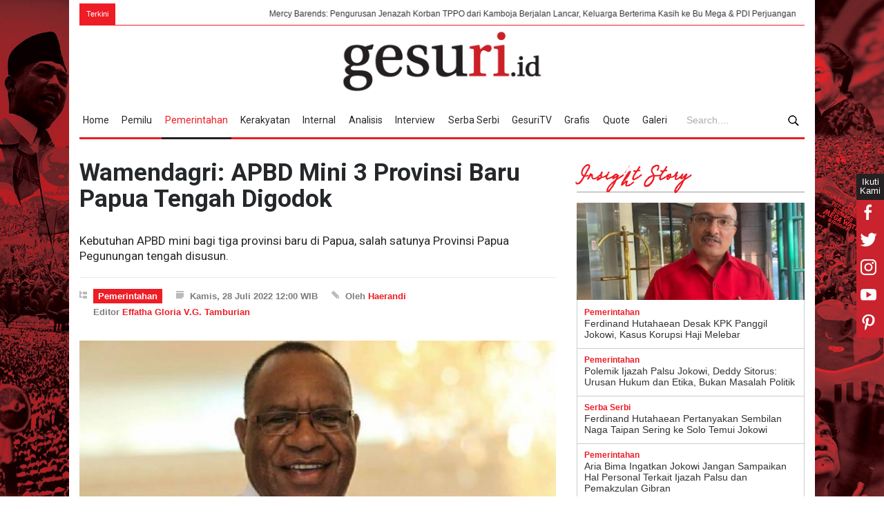

--- FILE ---
content_type: text/html; charset=UTF-8
request_url: https://www.gesuri.id/pemerintahan/wamendagri-apbd-mini-3-provinsi-baru-papua-tengah-digodok-b2fnvZ8JR
body_size: 20799
content:
<!DOCTYPE html>
<html lang="id-ID" >
	<head>
		<!--meta-->
		<meta charset="utf-8">
		<meta http-equiv="X-UA-Compatible" content="IE=edge">
		<meta name="viewport" content="width=device-width, initial-scale=1, maximum-scale=1">
		<title>Wamendagri: APBD Mini 3 Provinsi Baru Papua Tengah Digodok </title>
		<meta name="description" content="Kebutuhan APBD mini bagi tiga provinsi baru di Papua salah satunya Provinsi Papua Pegunungan tengah disusun">
		<meta name="author" content="www.gesuri.id">
		<meta name="publisher" content="www.gesuri.id">
		<meta name="title" content="Wamendagri: APBD Mini 3 Provinsi Baru Papua Tengah Digodok ">
		<meta name="keywords" content="pdi perjuangan, pdip, anggaran, pemerintah daerah, john wempi wetipo, papua, papua selatan">
		<meta name="googlebot-news" content="index,follow" />
		<meta name="googlebot" content="index,follow" />
		<meta name="robots" content="index,follow"  />
		<meta name="google-site-verification" content="JXpz9ymg6KyUCteqb9_CCqV1hUY9IeObglnUEcbhnmA"/>
		<meta name="geo.placename" content="Indonesia" />
		<meta name="geo.country" content="id" />
		<link rel="icon" sizes="192x192" href="https://assets.gesuri.id/images/favicon.ico">
		<meta name="msvalidate.01" content="95901F0EF720A0D61890F852E64EACA1" />
		
		<!-- canonnical -->
		<link rel="canonical" href="https://www.gesuri.id/pemerintahan/wamendagri-apbd-mini-3-provinsi-baru-papua-tengah-digodok-b2fnvZ8JR" />
		<!-- Rss Feed -->
		<link rel="alternate" title="Berita Gesuri.id Rss Feed" href="https://www.gesuri.id/rss" type="application/rss+xml">
				<link rel="alternate" title="Berita gesuri.id pemerintahan" href="https://www.gesuri.id/pemerintahan/rss" type="application/rss+xml">
		
				<!-- AMP -->
		<link rel="amphtml" href="https://www.gesuri.id/amp/pemerintahan/wamendagri-apbd-mini-3-provinsi-baru-papua-tengah-digodok-b2fnvZ8JR" />
		
		<!-- facebook META -->
		<meta property="fb:pages" content="1566811330067048" />
		<meta property="fb:app_id" content="2106884582880180" />
		<meta property="og:type" content="article" />
		<meta property="og:url" content="https://www.gesuri.id/pemerintahan/wamendagri-apbd-mini-3-provinsi-baru-papua-tengah-digodok-b2fnvZ8JR"/>
		<meta property="og:title" content="Wamendagri: APBD Mini 3 Provinsi Baru Papua Tengah Digodok "/>
		<meta property="og:image" content="https://img.gesuri.id/crop/600x315/content/2022/07/28/129312/wamendagri-apbd-tiga-provinsi-baru-papua-tengah-digodok-dlVlKAWtSO.jpg"/>
		<meta property="og:site_name" content="https://www.gesuri.id/"/>
		<meta property="og:description" content="Kebutuhan APBD mini bagi tiga provinsi baru di Papua salah satunya Provinsi Papua Pegunungan tengah disusun"/>
		<meta property="article:author" content="https://www.facebook.com/gesuriid"/>
		<meta property="article:publisher" content="https://www.facebook.com/gesuriid"/>
		<meta property="og:image:width" content="600"/>
    	<meta property="og:image:height" content="315"/>

		<!-- twitter card -->
		<meta name="twitter:card" content="summary_large_image"/>
		<meta name="twitter:site" content="@gesuriid"/>
		<meta name="twitter:creator" content="@gesuriid"/>
		<meta name="twitter:title" content="Wamendagri: APBD Mini 3 Provinsi Baru Papua Tengah Digodok "/>
		<meta name="twitter:description" content="Kebutuhan APBD mini bagi tiga provinsi baru di Papua salah satunya Provinsi Papua Pegunungan tengah disusun"/>
		<meta name="twitter:image:src" content="https://img.gesuri.id/crop/600x315/content/2022/07/28/129312/wamendagri-apbd-tiga-provinsi-baru-papua-tengah-digodok-dlVlKAWtSO.jpg"/>

		<!--style-->
		<link href='//fonts.googleapis.com/css?family=Roboto:300,400,700' rel='stylesheet' type='text/css'>
		<link href='//fonts.googleapis.com/css?family=Roboto+Condensed:300,400,700' rel='stylesheet' type='text/css'>
		<link rel="stylesheet" type="text/css" href="https://assets.gesuri.id/style/reset.css">
		<link rel="stylesheet" type="text/css" href="https://assets.gesuri.id/style/superfish.css">
		<!-- <link rel="stylesheet" type="text/css" href="https://assets.gesuri.id/style/prettyPhoto.css"> -->
		<!-- <link rel="stylesheet" type="text/css" href="https://assets.gesuri.id/style/jquery.qtip.css"> -->
		<link rel="stylesheet" type="text/css" href="https://assets.gesuri.id/style/style.css">
		<!-- <link rel="stylesheet" type="text/css" href="https://assets.gesuri.id/style/menu_styles.css"> -->
		<link rel="stylesheet" type="text/css" href="https://assets.gesuri.id/style/animations.css">
		<link rel="stylesheet" type="text/css" href="https://assets.gesuri.id/style/responsive.css">
		<link rel="stylesheet" type="text/css" href="https://assets.gesuri.id/style/odometer-theme-default.css">
		<link rel="stylesheet" type="text/css" href="https://assets.gesuri.id/style/custom.css">
		
		<link rel="stylesheet" type="text/css" href="https://assets.gesuri.id/style/rpd-mansory-style.css">
		<link href="https://fonts.googleapis.com/css?family=Abril+Fatface|Indie+Flower|Open+Sans|Raleway|Shadows+Into+Light" rel="stylesheet">
		<link rel="stylesheet" type="text/css" href="https://assets.gesuri.id/style/custom-dna.css">
		
		
		<!-- Global site tag (gtag.js) - Google Analytics -->
		<script async src="https://www.googletagmanager.com/gtag/js?id=UA-111211513-1"></script>
		<script>
  		window.dataLayer = window.dataLayer || [];
  		function gtag(){dataLayer.push(arguments);}
  		gtag('js', new Date());
  		gtag('config', 'UA-111211513-1');
		</script>

        <!-- Google tag (gtag.js) -->
        <script async src="https://www.googletagmanager.com/gtag/js?id=G-ZDJ1PK0QT5"></script>
        <script>
          window.dataLayer = window.dataLayer || [];
          function gtag(){dataLayer.push(arguments);}
          gtag('js', new Date());
        
          gtag('config', 'G-ZDJ1PK0QT5');
        </script>

		<style>
			.dgns-custom .sf-menu li:hover,
			.dgns-custom .sf-menu li.selected,
			.dgns-custom .sf-menu li.submenu:hover {
				background-color: #fff;
				border-bottom-color: #fff;
				border-bottom: 3px solid #242020;
				color: #ED1C24;
			}
			.dgns-custom .sf-menu a:hover {
				background-color: #fff;
				color: #ED1C24;
			}
			.dgns-custom .sf-menu li.selected a {
				color: #ED1C24;
			}
			.site_container.boxed .blog_grid .post .slider_content_box, .blog_grid .post .slider_content_box {
				width: 100%;
				left: 0;
				bottom: 0;
				top: auto;
				background: linear-gradient(top, rgba(0,0,0,0) 0%, rgba(0,0,0,0.4) 100%);
				background: -moz-linear-gradient(top, rgba(0,0,0,0) 0%, rgba(0,0,0,0.4) 100%);
				background: -webkit-gradient(linear, left top, left bottom, color-stop(0%,rgba(0,0,0,0)), color-stop(100%,rgb(255, 255, 255)));
				background: -webkit-linear-gradient(top, rgba(0, 0, 0, 0) 0%, rgba(0, 0, 0, 1) 100%);
				background: -o-linear-gradient(top, rgba(0,0,0,0) 0%, rgba(0,0,0,0.4) 100%);
				background: -ms-linear-gradient(top, rgba(0,0,0,0) 0%, rgba(0,0,0,0.4) 100%);
				filter: progid:DXImageTransform.Microsoft.gradient( startColorstr='#00000000', endColorstr='#66000000',GradientType=0);
				-ms-filter: progid:DXImageTransform.Microsoft.gradient( startColorstr='#00000000', endColorstr='#66000000',GradientType=0);
				cursor: pointer;
				padding: 70px 0 20px;
			}
			/* title */
			.big-h5{
				font-size: 24px;
			}
			/* video */
			.gesvid-wrap {
				background: #efefef !important;
			}
			.plv-other {
				border-bottom: 1px solid #beb6b6 !important;
				padding-bottom: 10px !important;
				margin-bottom: 20px !important;
			}
			.plv-image {
				height: 75px !important;
			}
			.ticker {
    			display: inline-block;
	 			line-height: 1rem; 
			}
			.bullet{
				padding-left: 0px;
			}	
			.bullet img{
				width:10px;
			}
			@media (max-width: 1069px)
			and (min-width: 768px){
				.sf-menu li.submenu { padding: 0 7px;}
				.sf-menu li.submenu a {padding-right: 13px;}
				.search-nav {
				position: absolute;
					top: 31px;
					background: #fff;
					padding: 2px 10px;
					width: 160px;
					right: 0;
					border: 1px solid red;
				}
				button.search-btn img {
					vertical-align: middle;
				}
			}

			.dgns-custom .blog ul.post_details.simple li.category{
    		    padding: 3px 0px;
			}
		</style>
    	 <link rel="stylesheet" type="text/css" href="https://assets.gesuri.id/style/ges_mob.css">
	</head>

<body class="dgns-custom" style="background: url(https://img.gesuri.id/img/skin/1/pdip-fSlVuGcUiP.jpg) no-repeat;background-size: 100%;background-attachment:fixed;">
<div class="gesm_nav_overlay"></div>
<div id="share-url" url="https://www.gesuri.id/pemerintahan/wamendagri-apbd-mini-3-provinsi-baru-papua-tengah-digodok-b2fnvZ8JR" text="Wamendagri: APBD Mini 3 Provinsi Baru Papua Tengah Digodok " style="display:none;"></div>
<!-- dna-custom : flaoting sosmed share xyz2018 -->
<div class="sosmed-fixed">
  <div class="ikuti-kami">Ikuti Kami</div>
  <ul class="social_icons clearfix">
	
	  <li class="sm-fb">
        <a href="https://www.facebook.com/gesuriid" style="cursor:pointer;" rel="nofollow" class="social_icon">
          <img src="https://assets.gesuri.id/images/fb_white.png" alt="fb">
           <div class="sm-follow">Gesuri Facebook &#8250;</div>
        </a>
	  </li>
	  <li class="sm-tw">
        <a href="https://twitter.com/gesuriid" style="cursor:pointer;" rel="nofollow" class="social_icon">
          <img src="https://assets.gesuri.id/images/tw_white.png" alt="tw">
           <div class="sm-follow">Gesuri Twitter &#8250;</div>
        </a>
	  </li>
	  <li class="sm-ig">
        <a href="https://www.instagram.com/gesuriid/" style="cursor:pointer;" rel="nofollow" class="social_icon">
          <img src="https://assets.gesuri.id/images/ig_white.png" alt="ig">
          <div class="sm-follow">Gesuri Instagram &#8250;</div>
        </a>
	  </li>
	  <li class="sm-yt">
        <a href="https://www.youtube.com/channel/UC_cigctrzZO1vjHyE1a0lmA" style="cursor:pointer;" rel="nofollow" class="social_icon">
          <img src="https://assets.gesuri.id/images/yt_white.png" alt="yt">
            <div class="sm-follow">Gesuri Youtube &#8250;</div>
        </a>
      </li>
	  <li class="sm-pin">
        <a href="https://www.instagram.com/gesuriid/" style="cursor:pointer;" rel="nofollow" class="social_icon">
          <img src="https://assets.gesuri.id/images/pinterest_white.png" alt="pin">
           <div class="sm-follow">Gesuri Pinterest &#8250;</div>
        </a>
      </li>

  </ul>
</div>

<!-- end-dna-custom : flaoting sosmed share xyz2018 -->
		<div class="site_container page">
			<div class="header-outer page">
			  <!-- tambahan-v2 tag- news ticker-->
				<div class="run-text page">
					<div class="ticker-wrap">
						<div class="ticker-news-text">Terkini</div>
						<div class="ticker">
															<div class="ticker__item">
																													
										<a href="https://www.gesuri.id/kerakyatan/mercy-barends-pengurusan-jenazah-korban-tppo-dari-kamboja-berjalan-lancar-keluarga-berterima-kasih-ke-bu-mega-amp-pdi-perjuangan-b2pNrZbdtW" >Mercy Barends: Pengurusan Jenazah Korban TPPO dari Kamboja Berjalan Lancar, Keluarga Berterima Kasih ke Bu Mega & PDI Perjuangan</a>
																	</div>
															<div class="ticker__item">
																													<div class="bullet" style="float:left;"><img src="https://assets.gesuri.id/images/bullet.png" alt="bullet"></div>
																				
										<a href="https://www.gesuri.id/pemerintahan/edi-purwanto-gercep-perjuangkan-pembangunan-kota-seberang-di-jambi-b2pNqZbdtm" >Edi Purwanto Gercep Perjuangkan Pembangunan Kota Seberang di Jambi</a>
																	</div>
															<div class="ticker__item">
																													<div class="bullet" style="float:left;"><img src="https://assets.gesuri.id/images/bullet.png" alt="bullet"></div>
																				
										<a href="https://www.gesuri.id/pemerintahan/darmadi-pasal-95-uu-hak-cipta-masih-multitafsir-dan-berpotensi-timbulkan-kriminalisasi-b2pNqZbdtk" >Darmadi: Pasal 95 UU Hak Cipta Masih Multitafsir dan Berpotensi Timbulkan Kriminalisasi</a>
																	</div>
															<div class="ticker__item">
																													<div class="bullet" style="float:left;"><img src="https://assets.gesuri.id/images/bullet.png" alt="bullet"></div>
																				
										<a href="https://www.gesuri.id/pemerintahan/lasarus-penambahan-radar-cuaca-bmkg-sangat-mendesak-b2pNqZbdtg" >Lasarus: Penambahan Radar Cuaca BMKG Sangat Mendesak</a>
																	</div>
															<div class="ticker__item">
																													<div class="bullet" style="float:left;"><img src="https://assets.gesuri.id/images/bullet.png" alt="bullet"></div>
																				
										<a href="https://www.gesuri.id/pemerintahan/lasarus-dorong-perkuat-sistem-peringatan-dini-bencana-utamanya-di-daerah-terpencil-b2pNqZbdti" >Lasarus Dorong Perkuat Sistem Peringatan Dini Bencana, Utamanya di Daerah Terpencil</a>
																	</div>
															<div class="ticker__item">
																													<div class="bullet" style="float:left;"><img src="https://assets.gesuri.id/images/bullet.png" alt="bullet"></div>
																				
										<a href="https://www.gesuri.id/pemerintahan/patung-bung-karno-di-sanga-sanga-diresmikan-ananda-moeis-pengingat-sejarah-bangsa-b2pNqZbdtc" >Patung Bung Karno di Sanga-Sanga Diresmikan, Ananda Moeis: Pengingat Sejarah Bangsa</a>
																	</div>
															<div class="ticker__item">
																													<div class="bullet" style="float:left;"><img src="https://assets.gesuri.id/images/bullet.png" alt="bullet"></div>
																				
										<a href="https://www.gesuri.id/pemerintahan/endah-subekti-tinjau-tbg-pascagempa-soroti-genteng-geser-hingga-pondasi-retak-b2pNqZbdta" >Endah Subekti Tinjau TBG Pascagempa, Soroti Genteng Geser Hingga Pondasi Retak</a>
																	</div>
															<div class="ticker__item">
																													<div class="bullet" style="float:left;"><img src="https://assets.gesuri.id/images/bullet.png" alt="bullet"></div>
																				
										<a href="https://www.gesuri.id/pemerintahan/bupati-tika-ajak-warga-bermunajat-dijauhkan-dari-bencana-di-musim-penghujan-b2pNqZbdsX" >Bupati Tika Ajak Warga Bermunajat Dijauhkan dari Bencana di Musim Penghujan</a>
																	</div>
															<div class="ticker__item">
																													<div class="bullet" style="float:left;"><img src="https://assets.gesuri.id/images/bullet.png" alt="bullet"></div>
																				
										<a href="https://www.gesuri.id/pemerintahan/kamarudin-muten-sumbangkan-gaji-setahun-1-200-karung-beras-dibagikan-ke-39-desa-b2pNqZbdsV" >Kamarudin Muten Sumbangkan Gaji Setahun: 1.200 Karung Beras Dibagikan ke 39 Desa</a>
																	</div>
															<div class="ticker__item">
																													<div class="bullet" style="float:left;"><img src="https://assets.gesuri.id/images/bullet.png" alt="bullet"></div>
																				
										<a href="https://www.gesuri.id/pemerintahan/lasarus-pemerintah-kerap-gelagapan-tangani-bencana-di-tanah-air-b2pNpZbdrA" >Lasarus: Pemerintah Kerap Gelagapan Tangani Bencana di Tanah Air</a>
																	</div>
											
						</div>
					</div>

				</div>   

		<!-- ges_mob : ditambah div class d-only -->
		<div class="d-only">		
				<div class="header_container">
					<div class="header clearfix">
						<div class="logo">
						<a href="https://www.gesuri.id/" title="logo gesuri.id"><div class='logo-x'></div></a>
						</div>
						<div class="placeholder"></div>
					</div>
				</div>

			<div class="menu-search-outer" id="sticky-nav-1" style="background: #fff;">    
            <div class="menu-spacer"></div>
				<div class="menu_container clearfix">
					<nav>
					<ul class="sf-menu">
												<li ><a href="https://www.gesuri.id/" title="Home">Home</a></li>
						<li ><a href="https://www.gesuri.id/pemilu" title="Pemilu">Pemilu</a></li>
						<li class="selected"><a href="https://www.gesuri.id/pemerintahan" title="pemerintahan">Pemerintahan</a></li>
						<li ><a href="https://www.gesuri.id/kerakyatan" title="kerakyatan">Kerakyatan</a></li>
						<li ><a href="https://www.gesuri.id/internal" title="internal">Internal</a></li>
						<li ><a href="https://www.gesuri.id/analisis" title="analisis">Analisis</a></li>
						<li ><a href="https://www.gesuri.id/interview" title="interview">Interview</a></li>
						<li ><a href="https://www.gesuri.id/serba-serbi" title="serba-serbi">Serba Serbi</a></li>
						<li ><a href="https://www.gesuri.id/gesuritv" title="gesuritv">GesuriTV</a></li>
						<li ><a href="https://www.gesuri.id/grafis" title="grafis">Grafis</a></li>
						<li ><a href="https://www.gesuri.id/quote" title="quote">Quote</a></li>
						<li ><a href="https://www.gesuri.id/galeri" title="quote">Galeri</a></li>
					</ul>
					</nav>
					<div class="mobile_menu_container">
						<a href="#" class="mobile-menu-switch" rel="nofollow">
							<span class="line"></span>
							<span class="line"></span>
							<span class="line"></span>
						</a>
						<div class="mobile-menu-divider"></div>
						<nav>
							<ul class="mobile-menu">
								<li ><a href="https://www.gesuri.id/" title="Home">Home</a></li>
								<li ><a href="https://www.gesuri.id/pemilu" title="Pemilu">Pemilu</a></li>
								<li class="selected"><a href="https://www.gesuri.id/pemerintahan" title="pemerintahan">Pemerintahan</a></li>
								<li ><a href="https://www.gesuri.id/kerakyatan" title="kerakyatan">Kerakyatan</a></li>
								<li ><a href="https://www.gesuri.id/internal" title="internal">Internal</a></li>
								<li ><a href="https://www.gesuri.id/analisis" title="analisis">Analisis</a></li>
								<li ><a href="https://www.gesuri.id/interview" title="interview">Interview</a></li>
								<li ><a href="https://www.gesuri.id/serba-serbi" title="serba-serbi">Serba Serbi</a></li>
								<li ><a href="https://www.gesuri.id/gesuritv" title="gesuritv">gesuriTV</a></li>
								<li ><a href="https://www.gesuri.id/grafis" title="grafis">Grafis</a></li>
								<li ><a href="https://www.gesuri.id/quote" title="quote">Quote</a></li>
								<li ><a href="https://www.gesuri.id/galeri" title="quote">Galeri</a></li>
							</ul>
						</nav>
					</div>
				</div>	
				<form action="https://www.gesuri.id/search" method='get'>
					<div class="search-nav">
						<div class="search-form">
							<input class="search-input" type="text" name="q" placeholder="Search...." required>
						</div>
							<button type="submit" class="search-btn"><img src="https://assets.gesuri.id/images/icon-search.png" alt="search"></button>
					</div>
				</form>
				</div><!--- menu-search-outer tambahan-v3 -->
				</div><!-- ges_mob d-only-->

				<!-- ///////////////navmenu ///////////////-->  
				<div class="overlay-menu"></div>
				<section class="navmenu m-only">
					<!-- burger-nya-->
					<div class="nav-burger"><hr></div>
					
					<div class="nav-mobile-wrap">
					<div class="wrapper nav-mobile-inner">
						<nav>
						<ul>
						<li ><a href="https://www.gesuri.id/" title="Home">Home</a></li>
						<li ><a href="https://www.gesuri.id/pemilu" title="Pemilu">Pemilu</a></li>
						<li class="selected"><a href="https://www.gesuri.id/pemerintahan" title="pemerintahan">Pemerintahan</a></li>
						<li ><a href="https://www.gesuri.id/kerakyatan" title="kerakyatan">Kerakyatan</a></li>
						<li ><a href="https://www.gesuri.id/internal" title="internal">Internal</a></li>
						<li ><a href="https://www.gesuri.id/analisis" title="analisis">Analisis</a></li>
						<li ><a href="https://www.gesuri.id/interview" title="interview">Interview</a></li>
						<li ><a href="https://www.gesuri.id/serba-serbi" title="serba-serbi">Serba Serbi</a></li>
						
						<li ><a href="https://www.gesuri.id/gesuritv" title="gesuritv">gesuriTV</a></li>
						<li ><a href="https://www.gesuri.id/grafis" title="grafis">Grafis</a></li>
						<li ><a href="https://www.gesuri.id/quote" title="quote">Quote</a></li>
						<li ><a href="https://www.gesuri.id/galeri" title="quote">Galeri</a></li>
						</ul>
						</nav>
					</div>
					</div>
					
					<!-- logo -->
					<div class="gesm_logo_wrap">
						<a href="https://www.gesuri.id/"><img src="https://assets.gesuri.id/images/logo-img.PNG" alt="logo gesuri">  </a>
					</div>
					
					<!-- searchnya -->
					<div class="gesm-search-wrap">
						<div class="gesm-search-trigger">
							<img src="https://assets.gesuri.id/images/icon-search.png" alt="search">
						</div>
						<div class="gesm-search-formnya">
							<form action="https://www.gesuri.id/search" method='get'>
								<button type="submit" class="search-btn gesm-search-btn">
									<img src="https://assets.gesuri.id/images/icon-search.png" alt="search" >
								</button>
								<div class="gesm-search-input">
								<input class="search-input" type="text" name="q" placeholder="Search...." required>
								</div>
								<div class="gesm-search-close"><img src="https://assets.gesuri.id/images/xthin.svg" alt="close"></div>
							</form>
						</div>
					</div>
				</section>
  		</div>
			
			<div class="page">
				<div class="page_layout page_margin_top clearfix m-top">

					
                    <div class="row page_margin_top">						
						<div class="column column_2_3 berita-terkini-wrap">
							<style>.slider-content{height:430px;width:100%}@media(max-width:1366px){.slider-content{height:420px}}@media(max-width:1280px){.slider-content{height:420px}}@media(max-width:1066px){.slider-content{height:280px}}@media(max-width:768px){.slider-content{height:350px}}@media(max-width:480px){.slider-content{height:240px}}@media(max-width:360px){.slider-content{height:200px}}@media(max-width:320px){.slider-content{height:180px}}

    .post p {
    margin-top: -10px;
    }
    .berita-terkini-wrap .blog li {
        margin-top: 1px!important;
        border-bottom: none !important;
        
    }

</style>

    <div class="row">
        <div class="post single">
            <h1 class="post_title">
                Wamendagri: APBD Mini 3 Provinsi Baru Papua Tengah Digodok             </h1>
            <h2 class="excerpt" style="padding-top:10px; font-size: 17px;line-height: 135%;">Kebutuhan APBD mini bagi tiga provinsi baru di Papua, salah satunya Provinsi Papua Pegunungan tengah disusun.</h2>
            
            <ul class="post_details clearfix">
                <li class="detail category" style="padding-top:5px"><a href="https://www.gesuri.id/pemerintahan" title="Pemerintahan">Pemerintahan</a></li>
                                <li class="detail date" style="padding-top:5px">Kamis, 28 Juli 2022 12:00 WIB</li>
                <li class="detail author" style="padding-top:5px">Oleh 
                                         <a href="https://www.gesuri.id/me/haerandi" title="Haerandi">Haerandi</a>
                                    </li>

                <li class="detail" style="padding-top:5px">Editor 
                     <a href="https://www.gesuri.id/me/effatha-gloria-v-g-tamburian" title="Effatha Gloria V.G. Tamburian">Effatha Gloria V.G. Tamburian</a>
                </li>
                
            </ul>
                                    <a href="https://img.gesuri.id/img/content/2022/07/28/129312/wamendagri-apbd-tiga-provinsi-baru-papua-tengah-digodok-X510ZfIZj9.jpg" class="post_image page_margin_top prettyPhoto" title="Wamendagri: APBD Mini 3 Provinsi Baru Papua Tengah Digodok ">
                <img src="https://img.gesuri.id/img/content/2022/07/28/129312/wamendagri-apbd-tiga-provinsi-baru-papua-tengah-digodok-X510ZfIZj9.jpg" alt="Wamendagri: APBD Mini 3 Provinsi Baru Papua Tengah Digodok " style="display: block;">
            </a>
                

            <div class="sentence">
                <span class="text">Wakil Manteri Dalam Negeri, John Wempi Wetipo.</span>
            </div>
            <div class="post_content page_margin_top_section clearfix">
                <div class="content_box">

                    <div class="text">
                    <p><strong>Wamena, Gesuri.id</strong> - Wakil Manteri Dalam Negeri, John Wempi Wetipo mengungkapkan saat ini pemerintah pusat tengah menyusun kebutuhan APBD mini bagi tiga provinsi baru di Papua, salah satunya Provinsi Papua Pegunungan yang didalamnya tergabung Kabupaten Jayawijaya, Lanny Jaya, Pegunungan Bintang, Yahukimo, Yalimo, Tolikara, Mamberamo Tengah.</p>

<p><strong>Baca:</strong> <a href="https://www.gesuri.id/pemerintahan/sekjen-hasto-banyak-negara-merdeka-karena-pancasila-b2fnvZ8J3">Sekjen Hasto: Banyak Negara Merdeka karena Pancasila</a></p>

<p>Hal ini disampaikan disela-sela kunjungannya ke Wamena saat menghadiri Sosialisasi Persiapan Pembentukan Provinsi Papua Pegunungan dan Peraturan Pemerintah Turunan Undang-undangan Otonomi Khusus (PP 106 dan 107 Tahun 2021), yang berlangsung di Gedung GKI Aithousa Wamena, Rabu (27/7).</p>

<p>“Kami pemerintah pusat sudah buat kebutuhan anggaran untuk APBD mini, tapi kita tidak mungkin hanya menggunakan APBD mini karena kita juga harapkan ada dukungan dari pemerintah daerah dan tadi para bupati sudah sepakat hibahkan 10 milyar per kabupaten, saya berterimakasih,” ungkap mantan bupati Jayawijaya itu.</p>

<p><img alt="" src="https://img.gesuri.id/img/library/library-1/images/387%281%29.jpg" style="width: 500px; height: 500px;" /></p>

<p>Menurutnya, dibutuhkan kerjasama karena penyelenggaraan pemerintahan yang dilakukan untuk kepentingan dan kesejahteraan masyarakat.</p>

<p>Oleh sebab itu perlu dilakukan pembenahan fasilitas yang akan digunakan 22 SKPD untuk menjalankan tugas-tugas pemerintah provinsi Papua Pegunungan.</p>

<p>“Kita akan ada masa transisi APBD mini, mulai saat ini sampai desember nanti. Tim ini akan menyusun anggaran untuk APBD tahun 2023. Jadi dana hibah dari asosiasi bupati pegunungan Papua ini nanti Jayawijaya akan gunakan uang ini untuk merenovasi beberapa tempat. Sehingga ketika kita menerima hibah pinjam pakai barangnya sudah clear,” terang wamendagri.</p>

<p><strong>Baca </strong><a href="https://www.gesuri.id/pemerintahan/hasto-calon-menpan-rb-sudah-dibahas-bu-mega-amp-pak-jokowi-b2fnvZ8J5">Hasto: Calon Menpan-RB Sudah Dibahas Bu Mega & Pak Jokowi</a></p>

<p>Pada kesempatan yang sama Bupati Jayawijaya Jhon Richard Banua menyampaikan bahwa pemda Jayawijaya telah berkomitmen untuk mendukung jalannya roda pemerintahan Provinsi Papua Pegunungan dengan menyerahkan beberapa aset dan menghibahkan dana senilai Rp 10 milyar sesuai dengan kesepakatan bersama Asosiasi Bupati Sepegunungan Tengah Papua.</p>

<p>“Pemerintah kabupaten Jayawijaya telah berkomitmen untuk menghibahkan dana senilai Rp 10 milyar. Kami juga menyerahkan mall Wamena untuk digunakan sebagai kantor gubernur sementara hingga nanti dibangun kantor permanen,” ungkap Jhon Banua.</p>
                    </div>
                </div>
                <div class="author_box animated_element">
                    <div class="author">
                        <a title="Haerandi" href="https://www.gesuri.id/me/haerandi" class="thumb">
                            
                        </a>
                        <div class="details">
                            <h5 style="width:100%"><a title="Haerandi" href="https://www.gesuri.id/me/haerandi">Haerandi</a></h5>
                            <h6>Author</h6>
                            <a href="https://www.gesuri.id/me/haerandi" class="more highlight margin_top_15">PROFILE</a>
                        </div>
                    </div>
                    
                </div>
            </div>
        </div>
    </div>
    <div class="row page_margin_top">
        <div class="share_box clearfix">
            <label>Share:</label>
            <ul class="social_icons clearfix">
            <div class="post-sharing">
                            <div id="share-url" url="https://www.gesuri.id/pemerintahan/wamendagri-apbd-mini-3-provinsi-baru-papua-tengah-digodok-b2fnvZ8JR" style="display:none;"></div>

                <li>
                    <a id="facebook-share-bottom" style="cursor:pointer;" rel="nofollow" class="social_icon facebook">
                        &nbsp;
                    </a>
                </li>
                <li>
                    <a id="twitter-share-bottom" style="cursor:pointer;" rel="nofollow"  class="social_icon twitter">
                        &nbsp;
                    </a>
                </li>
                <li>
                    <a id="google-share-bottom" style="cursor:pointer;" rel="nofollow"  class="social_icon googleplus">
                        &nbsp;
                    </a>
                </li>
                <li>
                    <a id="linked-share-bottom" style="cursor:pointer;" rel="nofollow" class="social_icon linkedin">
                        &nbsp;
                    </a>
                </li>
                <li>
                    <a id="pinterest-share-bottom" rel="nofollow" style="cursor:pointer;"  class="social_icon pinterest">
                        &nbsp;
                    </a>
                </li>
                <li>
                    <a href="line://msg/text/?https://www.gesuri.id/pemerintahan/wamendagri-apbd-mini-3-provinsi-baru-papua-tengah-digodok-b2fnvZ8JR" style="cursor:pointer;" rel="nofollow" class="social_icon line">
                        <img class="icon-line" src="https://assets.gesuri.id/images/line.ico" alt="line icon">
                    </a>
                </li>
                                <style>
                  img.icon-wa{    width: 19px;
                    padding: 5px;
                    opacity: 0.5;}
                  img.icon-line {width: 22px; padding: 4px; opacity: 0.3;}
                  img.icon-line:hover {
                    opacity: 0.5;
                }

              </style>
            </ul>
        </div>
    </div>
    <div class="row page_margin_top">
        <ul class="taxonomies tags left clearfix">
                    <li>
                <a href="https://www.gesuri.id/tag/pdi-perjuangan">PDI Perjuangan</a>
            </li>
        
                    <li>
                <a href="https://www.gesuri.id/tag/pdip">PDIP</a>
            </li>
        
                    <li>
                <a href="https://www.gesuri.id/tag/anggaran">Anggaran</a>
            </li>
        
                    <li>
                <a href="https://www.gesuri.id/tag/pemerintah-daerah">Pemerintah Daerah</a>
            </li>
        
                    <li>
                <a href="https://www.gesuri.id/tag/john-wempi-wetipo">John Wempi Wetipo</a>
            </li>
        
                    <li>
                <a href="https://www.gesuri.id/tag/papua">Papua</a>
            </li>
        
                    <li>
                <a href="https://www.gesuri.id/tag/papua-selatan">Papua Selatan</a>
            </li>
        
                </ul>
    </div>
        <div class="row page_margin_top_section">
        <h4 class="box_header">Berita Terkait</h4>
        <div class="horizontal_carousel_container page_margin_top">
            <a class="slider_control right slider_control_0 slideLeft" href="#" title="prev" style="display: block;"></a>
            <div class="caroufredsel_wrapper caroufredsel_wrapper_hortizontal_carousel" style="display: block; text-align: start; float: none; position: relative; top: auto; right: auto; bottom: auto; left: auto; z-index: auto; width: 480px; height: 240px; margin: 0px; overflow: hidden;">
                <ul class="blog horizontal_carousel autoplay-0 scroll-1 navigation-1 easing-easeInOutQuint duration-750 pr_preloader_1" style="display: block; text-align: left; float: none; position: absolute; top: 0px; right: auto; bottom: auto; left: 0px; margin: 0px; width: 2400px; height: 240px; z-index: auto;">
                                            <li class="post chberita first" >
                            <a href="https://www.gesuri.id/pemerintahan/condrowati-tegaskan-pentingnya-pengawasan-ketat-pelaksana-program-mbg-agar-sesuai-sop-b2pO2Zbdyf" title="Condrowati Tegaskan Pentingnya Pengawasan Ketat Pelaksana Program MBG Agar Sesuai SOP">
                                <img src="https://img.gesuri.id/crop/330x242/content/2026/02/02/239613/condrowati-tegaskan-pentingnya-pengawasan-ketat-pelaksana-program-mbg-agar-sesuai-sop-kyYqNvxHqP.jpeg" alt="Condrowati Tegaskan Pentingnya Pengawasan Ketat Pelaksana Program MBG Agar Sesuai SOP" style="display: block;">
                            </a>
                            <h5><a href="https://www.gesuri.id/pemerintahan/condrowati-tegaskan-pentingnya-pengawasan-ketat-pelaksana-program-mbg-agar-sesuai-sop-b2pO2Zbdyf" title="Condrowati Tegaskan Pentingnya Pengawasan Ketat Pelaksana Program MBG Agar Sesuai SOP">Condrowati Tegaskan Pentingnya Pengawasan Ketat Pelaksana Program MBG Agar Sesuai SOP</a></h5>

                        </li>
                                                <li class="post chberita " >
                            <a href="https://www.gesuri.id/pemerintahan/sentuhan-kemanusiaan-iwan-rahayu-jenguk-warga-benda-baru-dan-instruksikan-bedah-rumah-b2pO2Zbdyb" title="Sentuhan Kemanusiaan Iwan Rahayu: Jenguk Warga Benda Baru dan Instruksikan Bedah Rumah">
                                <img src="https://img.gesuri.id/crop/330x242/content/2026/02/02/239609/sentuhan-kemanusiaan-iwan-rahayu-jenguk-warga-benda-baru-dan-instruksikan-bedah-rumah-19kmpzOk7X.jpeg" alt="Sentuhan Kemanusiaan Iwan Rahayu: Jenguk Warga Benda Baru dan Instruksikan Bedah Rumah" style="display: block;">
                            </a>
                            <h5><a href="https://www.gesuri.id/pemerintahan/sentuhan-kemanusiaan-iwan-rahayu-jenguk-warga-benda-baru-dan-instruksikan-bedah-rumah-b2pO2Zbdyb" title="Sentuhan Kemanusiaan Iwan Rahayu: Jenguk Warga Benda Baru dan Instruksikan Bedah Rumah">Sentuhan Kemanusiaan Iwan Rahayu: Jenguk Warga Benda Baru dan Instruksikan Bedah Rumah</a></h5>

                        </li>
                                                <li class="post chberita " >
                            <a href="https://www.gesuri.id/pemerintahan/elvi-diana-desak-otoritas-pasar-modal-lakukan-pembenahan-struktural-b2pO2ZbdxW" title="Elvi Diana Desak Otoritas Pasar Modal Lakukan Pembenahan Struktural ">
                                <img src="https://img.gesuri.id/crop/330x242/content/2026/02/02/239605/elvi-diana-desak-otoritas-pasar-modal-lakukan-pembenahan-struktural-ESZHNuNSTg.jpeg" alt="Elvi Diana Desak Otoritas Pasar Modal Lakukan Pembenahan Struktural " style="display: block;">
                            </a>
                            <h5><a href="https://www.gesuri.id/pemerintahan/elvi-diana-desak-otoritas-pasar-modal-lakukan-pembenahan-struktural-b2pO2ZbdxW" title="Elvi Diana Desak Otoritas Pasar Modal Lakukan Pembenahan Struktural ">Elvi Diana Desak Otoritas Pasar Modal Lakukan Pembenahan Struktural </a></h5>

                        </li>
                                                <li class="post chberita " >
                            <a href="https://www.gesuri.id/pemerintahan/baktiono-dukung-digitalisasi-parkir-di-kota-pahlawan-b2pO2Zbdxm" title="Baktiono Dukung Digitalisasi Parkir di Kota Pahlawan ">
                                <img src="https://img.gesuri.id/crop/330x242/content/2026/02/02/239559/baktiono-dukung-digitalisasi-parkir-di-kota-pahlawan-YOL0e3kHZn.jpg" alt="Baktiono Dukung Digitalisasi Parkir di Kota Pahlawan " style="display: block;">
                            </a>
                            <h5><a href="https://www.gesuri.id/pemerintahan/baktiono-dukung-digitalisasi-parkir-di-kota-pahlawan-b2pO2Zbdxm" title="Baktiono Dukung Digitalisasi Parkir di Kota Pahlawan ">Baktiono Dukung Digitalisasi Parkir di Kota Pahlawan </a></h5>

                        </li>
                                                <li class="post chberita " >
                            <a href="https://www.gesuri.id/pemerintahan/eri-irawan-pastikan-rumah-pompa-nginden-jadi-salah-satu-solusi-atasi-banjir-b2pO2Zbdxk" title="Eri Irawan Pastikan Rumah Pompa Nginden Jadi Salah Satu Solusi Atasi Banjir">
                                <img src="https://img.gesuri.id/crop/330x242/content/2026/02/02/239557/eri-irawan-pastikan-rumah-pompa-nginden-jadi-salah-satu-solusi-atasi-banjir-MV4amkEgnk.jpg" alt="Eri Irawan Pastikan Rumah Pompa Nginden Jadi Salah Satu Solusi Atasi Banjir" style="display: block;">
                            </a>
                            <h5><a href="https://www.gesuri.id/pemerintahan/eri-irawan-pastikan-rumah-pompa-nginden-jadi-salah-satu-solusi-atasi-banjir-b2pO2Zbdxk" title="Eri Irawan Pastikan Rumah Pompa Nginden Jadi Salah Satu Solusi Atasi Banjir">Eri Irawan Pastikan Rumah Pompa Nginden Jadi Salah Satu Solusi Atasi Banjir</a></h5>

                        </li>
                                                <li class="post chberita " >
                            <a href="https://www.gesuri.id/pemerintahan/danang-ajak-masyarakat-sleman-sambut-piala-dunia-dengan-semangat-persatuan-amp-kebanggaan-nasional-b2pO1ZbdwJ" title="Danang Ajak Masyarakat Sleman Sambut Piala Dunia dengan Semangat Persatuan &amp; Kebanggaan Nasional">
                                <img src="https://img.gesuri.id/crop/330x242/content/2026/02/01/239531/danang-ajak-masyarakat-sleman-sambut-piala-dunia-dengan-semangat-persatuan-kebanggaan-nasional-zHPACfnZNn.jpg" alt="Danang Ajak Masyarakat Sleman Sambut Piala Dunia dengan Semangat Persatuan &amp; Kebanggaan Nasional" style="display: block;">
                            </a>
                            <h5><a href="https://www.gesuri.id/pemerintahan/danang-ajak-masyarakat-sleman-sambut-piala-dunia-dengan-semangat-persatuan-amp-kebanggaan-nasional-b2pO1ZbdwJ" title="Danang Ajak Masyarakat Sleman Sambut Piala Dunia dengan Semangat Persatuan &amp; Kebanggaan Nasional">Danang Ajak Masyarakat Sleman Sambut Piala Dunia dengan Semangat Persatuan &amp; Kebanggaan Nasional</a></h5>

                        </li>
                                        </ul>
            </div>
            <a class="slider_control left slider_control_0 slideRight" href="#" title="next" style="display: block;"></a>
        </div>
    </div>
        

    <div class="row page_margin_top_section">
        <!-- Load Facebook SDK for JavaScript -->
        <div id="fb-root"></div>
        <script>(function(d, s, id) {
            var js, fjs = d.getElementsByTagName(s)[0];
            if (d.getElementById(id)) return;
            js = d.createElement(s); js.id = id;
            js.src = "//connect.facebook.net/en_US/sdk.js#xfbml=1&version=v2.12&appId=2106884582880180";
            fjs.parentNode.insertBefore(js, fjs);
        }(document, 'script', 'facebook-jssdk'));</script>

        <!-- Your embedded comments code -->
        <div class="fb-comments" data-href="https://www.gesuri.id/pemerintahan/wamendagri-apbd-mini-3-provinsi-baru-papua-tengah-digodok-b2fnvZ8JR" data-width="100%" data-numposts="5"></div>
    </div>

    <script type="application/ld+json">
    {
        "@context": "https://schema.org",
        "@type": "NewsArticle",
        "mainEntityOfPage": {
            "@type": "WebPage",
            "@id": "https://www.gesuri.id/pemerintahan/wamendagri-apbd-mini-3-provinsi-baru-papua-tengah-digodok-b2fnvZ8JR"
        },
        "headline": "Wamendagri: APBD Mini 3 Provinsi Baru Papua Tengah Digodok ",
        "image": {
            "@type": "ImageObject",
            "url": "https://img.gesuri.id/img/content/2022/07/28/129312/wamendagri-apbd-tiga-provinsi-baru-papua-tengah-digodok-X510ZfIZj9.jpg",
            "height": 532,
            "width": 800
        },
        "datePublished": "2022-07-28 12:00:00",
        "dateModified": "2022-07-28 12:00:00",
        "author": {
            "@type": "Person",
            "name": "Effatha Gloria V.G. Tamburian"
        },
            "publisher": {
            "@type": "Organization",
            "name": "GESURI",
            "logo": {
                "@type": "ImageObject",
                "url": "https://assets.gesuri.id/images/logo.png"
            }
        },
        "description": "Kebutuhan APBD mini bagi tiga provinsi baru di Papua, salah satunya Provinsi Papua Pegunungan tengah disusun."
    }
    </script>
    <script type="application/ld+json"> 
    {
            "@context":"https://schema.org",
            "@type":"BreadcrumbList",
            "itemListElement":[{
                "@type":"ListItem",
                "position":1,
                "item":{
                    "@id":"https://www.gesuri.id/",
                    "name":"home"
                }
            },{
                "@type":"ListItem",
                "position":2,
                "item":{
                    "@id":"https://www.gesuri.id/pemerintahan",
                    "name":"pemerintahan"
                }
            }]
    }
</script>						</div>
						<div class="column column_1_3">
							    <div class="pop-widget-wrap ">
        <div class="pw-title-wrap">
            <div class="pw-popular">
                <a href="https://www.gesuri.id/tag/jokowi-success-story">
                    <h4 class="box_header">Insight Story</h4>
                </a>
            </div><!-- pw-popular-->
        </div><!-- pw-title-wrap : title atas-->

                <div class="pw-big-img">
            <a href="https://www.gesuri.id/pemerintahan/ferdinand-hutahaean-desak-kpk-panggil-jokowi-kasus-korupsi-haji-melebar-b2pNcZbcXp"><img src="https://img.gesuri.id/crop/350x150/content/2026/01/15/238037/ferdinand-hutahaean-desak-kpk-panggil-jokowi-kasus-korupsi-haji-melebar-QzTuanCuYY.jpg" alt="https://img.gesuri.id/crop/350x150/content/2026/01/15/238037/ferdinand-hutahaean-desak-kpk-panggil-jokowi-kasus-korupsi-haji-melebar-QzTuanCuYY.jpg"></a>
        </div><!-- pw-big-img -->

        <!-- pw-content -->
        <div class="pw-content-wrap">
                    <div class="pw-content-row">
                <div class="pw-content-col-berita">
                    <span class="pwc-cate">Pemerintahan</span>
                    <p class="pwc-isi">
                        <a href="https://www.gesuri.id/pemerintahan/ferdinand-hutahaean-desak-kpk-panggil-jokowi-kasus-korupsi-haji-melebar-b2pNcZbcXp">Ferdinand Hutahaean Desak KPK Panggil Jokowi, Kasus Korupsi Haji Melebar</a>
                    </p>
                </div><!-- pw-content-col-berita -->
            </div><!-- pw-content-row-->
                    <div class="pw-content-row">
                <div class="pw-content-col-berita">
                    <span class="pwc-cate">Pemerintahan</span>
                    <p class="pwc-isi">
                        <a href="https://www.gesuri.id/pemerintahan/polemik-ijazah-palsu-jokowi-deddy-sitorus-urusan-hukum-dan-etika-bukan-masalah-politik-b2pMNZbcCw">Polemik Ijazah Palsu Jokowi, Deddy Sitorus: Urusan Hukum dan Etika, Bukan Masalah Politik</a>
                    </p>
                </div><!-- pw-content-col-berita -->
            </div><!-- pw-content-row-->
                    <div class="pw-content-row">
                <div class="pw-content-col-berita">
                    <span class="pwc-cate">Serba Serbi</span>
                    <p class="pwc-isi">
                        <a href="https://www.gesuri.id/serba-serbi/ferdinand-hutahaean-pertanyakan-sembilan-naga-taipan-sering-ke-solo-temui-jokowi-b2nzjZbcoy">Ferdinand Hutahaean Pertanyakan Sembilan Naga Taipan Sering ke Solo Temui Jokowi</a>
                    </p>
                </div><!-- pw-content-col-berita -->
            </div><!-- pw-content-row-->
                    <div class="pw-content-row">
                <div class="pw-content-col-berita">
                    <span class="pwc-cate">Pemerintahan</span>
                    <p class="pwc-isi">
                        <a href="https://www.gesuri.id/pemerintahan/aria-bima-ingatkan-jokowi-jangan-sampaikan-hal-personal-terkait-ijazah-palsu-dan-pemakzulan-gibran-b2nqXZW6d">Aria Bima Ingatkan Jokowi Jangan Sampaikan Hal Personal Terkait Ijazah Palsu dan Pemakzulan Gibran</a>
                    </p>
                </div><!-- pw-content-col-berita -->
            </div><!-- pw-content-row-->
                    <div class="pw-content-row">
                <div class="pw-content-col-berita">
                    <span class="pwc-cate">Pemerintahan</span>
                    <p class="pwc-isi">
                        <a href="https://www.gesuri.id/pemerintahan/aria-bima-kritik-anies-soal-jokowi-yang-sering-bolos-di-forum-pbb-sah-sah-saja-b2nqVZW47">Aria Bima: Kritik Anies Soal Jokowi yang Sering Bolos di Forum PBB Sah-Sah Saja</a>
                    </p>
                </div><!-- pw-content-col-berita -->
            </div><!-- pw-content-row-->
                </div>	<!-- pw-content-wrap -->
        
        <!-- end-pw-content -->
    </div> 
 


<!-- banner 17-agustus -->
<div class="pop-widget-wrap page_margin_top_section">
    <img src="https://assets.gesuri.id/images/banner/LOGO-HUT-PDI-PERJUANGAN-53.jpg" style="width: 100%;">
</div>


 

 

<!-- ======== TAGGING ======== -->
<div class="pop-widget-wrap page_margin_top_section">
   <div class="pw-title-wrap">
      <div class="pw-popular">
         <h4 class="box_header">Tokoh Partai</h4>
      </div>
      <!-- pw-popular-->
   </div>
   <!-- pw-title-wrap : title atas-->
   <div class="tagging">
      <div class="tagging-wrap">
         <div id="tagging-people">
            <div class="horizontal_carousel_container page_margin_top">
               <ul class="blog horizontal_carousel page_margin_top autoplay-1 visible-1 scroll-1 navigation-1 easing-easeInOutQuint duration-1300">
                  
                                 <li class="post">
                                              <div class="tagging-row">
                            <a href="https://www.gesuri.id/tag/abdullah-azwar-anas" style="display:flex;color:#333;align-items:center;cursor:pointer">
                                <div class="tagging-pic"><img src="https://img.gesuri.id/crop/90x90/tag/abdullah-azwar-anas-i8dINwSM8W.jpg"></div>
                                <div class="tagging-name">Abdullah Azwar Anas</div>
                            </a>
                        </div>
                                              <div class="tagging-row">
                            <a href="https://www.gesuri.id/tag/adian-yunus-yusak-napitupulu" style="display:flex;color:#333;align-items:center;cursor:pointer">
                                <div class="tagging-pic"><img src="https://img.gesuri.id/crop/90x90/tag/adian-yunus-yusak-napitupulu-r4fDTEPZ5Q.jpg"></div>
                                <div class="tagging-name">Adian Yunus Yusak Napitupulu</div>
                            </a>
                        </div>
                                              <div class="tagging-row">
                            <a href="https://www.gesuri.id/tag/adriana-charlotte-dondokambey" style="display:flex;color:#333;align-items:center;cursor:pointer">
                                <div class="tagging-pic"><img src="https://img.gesuri.id/crop/90x90/tag/adriana-charlotte-dondokambey-ha4CpOcuS1.jpg"></div>
                                <div class="tagging-name">Adriana Charlotte Dondokambey</div>
                            </a>
                        </div>
                                              <div class="tagging-row">
                            <a href="https://www.gesuri.id/tag/agustina-wilujeng" style="display:flex;color:#333;align-items:center;cursor:pointer">
                                <div class="tagging-pic"><img src="https://img.gesuri.id/crop/90x90/tag/agustina-wilujeng-iqB1xnNzAB.png"></div>
                                <div class="tagging-name">Agustina Wilujeng</div>
                            </a>
                        </div>
                                        </li>
                                 <li class="post">
                                              <div class="tagging-row">
                            <a href="https://www.gesuri.id/tag/ahmad-basarah" style="display:flex;color:#333;align-items:center;cursor:pointer">
                                <div class="tagging-pic"><img src="https://img.gesuri.id/crop/90x90/tag/ahmad-basarah-yHDMPmwCRG.jpg"></div>
                                <div class="tagging-name">Ahmad Basarah</div>
                            </a>
                        </div>
                                              <div class="tagging-row">
                            <a href="https://www.gesuri.id/tag/ahok" style="display:flex;color:#333;align-items:center;cursor:pointer">
                                <div class="tagging-pic"><img src="https://img.gesuri.id/crop/90x90/tag/ahok-EPwcGKuPeP.jpg"></div>
                                <div class="tagging-name">Ahok</div>
                            </a>
                        </div>
                                              <div class="tagging-row">
                            <a href="https://www.gesuri.id/tag/alex-indra-lukman" style="display:flex;color:#333;align-items:center;cursor:pointer">
                                <div class="tagging-pic"><img src="https://img.gesuri.id/crop/90x90/tag/alex-indra-lukman-MbrBH7xzMd.jpg"></div>
                                <div class="tagging-name">Alex Indra Lukman</div>
                            </a>
                        </div>
                                              <div class="tagging-row">
                            <a href="https://www.gesuri.id/tag/andi-widjajanto" style="display:flex;color:#333;align-items:center;cursor:pointer">
                                <div class="tagging-pic"><img src="https://img.gesuri.id/crop/90x90/tag/andi-widjajanto-GEA8aKcXC2.jpg"></div>
                                <div class="tagging-name">Andi Widjajanto</div>
                            </a>
                        </div>
                                        </li>
                                 <li class="post">
                                              <div class="tagging-row">
                            <a href="https://www.gesuri.id/tag/andika-perkasa" style="display:flex;color:#333;align-items:center;cursor:pointer">
                                <div class="tagging-pic"><img src="https://img.gesuri.id/crop/90x90/tag/andika-perkasa-7MzTHbP0mc.png"></div>
                                <div class="tagging-name">Andika Perkasa</div>
                            </a>
                        </div>
                                              <div class="tagging-row">
                            <a href="https://www.gesuri.id/tag/andreas-hugo-pariera" style="display:flex;color:#333;align-items:center;cursor:pointer">
                                <div class="tagging-pic"><img src="https://img.gesuri.id/crop/90x90/tag/andreas-hugo-pariera-YVWz4aMWtz.jpg"></div>
                                <div class="tagging-name">Andreas Hugo Pariera</div>
                            </a>
                        </div>
                                              <div class="tagging-row">
                            <a href="https://www.gesuri.id/tag/anton-charliyan" style="display:flex;color:#333;align-items:center;cursor:pointer">
                                <div class="tagging-pic"><img src="https://img.gesuri.id/crop/90x90/tag/anton-charliyan-2lFyJuIoeo.jpg"></div>
                                <div class="tagging-name">Anton Charliyan</div>
                            </a>
                        </div>
                                              <div class="tagging-row">
                            <a href="https://www.gesuri.id/tag/aria-bima" style="display:flex;color:#333;align-items:center;cursor:pointer">
                                <div class="tagging-pic"><img src="https://img.gesuri.id/crop/90x90/tag/aria-bima-a0NDxcMW0J.png"></div>
                                <div class="tagging-name">Aria Bima</div>
                            </a>
                        </div>
                                        </li>
                                 <li class="post">
                                              <div class="tagging-row">
                            <a href="https://www.gesuri.id/tag/arif-wibowo" style="display:flex;color:#333;align-items:center;cursor:pointer">
                                <div class="tagging-pic"><img src="https://img.gesuri.id/crop/90x90/tag/arif-wibowo-EpprV6mmh8.jpg"></div>
                                <div class="tagging-name">Arif Wibowo</div>
                            </a>
                        </div>
                                              <div class="tagging-row">
                            <a href="https://www.gesuri.id/tag/arteria-dahlan" style="display:flex;color:#333;align-items:center;cursor:pointer">
                                <div class="tagging-pic"><img src="https://img.gesuri.id/crop/90x90/tag/arteria-dahlan-srdEoUmdua.jpg"></div>
                                <div class="tagging-name">Arteria Dahlan</div>
                            </a>
                        </div>
                                              <div class="tagging-row">
                            <a href="https://www.gesuri.id/tag/bambang-wuryanto" style="display:flex;color:#333;align-items:center;cursor:pointer">
                                <div class="tagging-pic"><img src="https://img.gesuri.id/crop/90x90/tag/bambang-wuryanto-txdJgKQdTV.jpg"></div>
                                <div class="tagging-name">Bambang Wuryanto</div>
                            </a>
                        </div>
                                              <div class="tagging-row">
                            <a href="https://www.gesuri.id/tag/bane-raja-manalu" style="display:flex;color:#333;align-items:center;cursor:pointer">
                                <div class="tagging-pic"><img src="https://img.gesuri.id/crop/90x90/tag/bane-raja-manalu-LBOhiL4xKH.png"></div>
                                <div class="tagging-name">Bane Raja Manalu</div>
                            </a>
                        </div>
                                        </li>
                                 <li class="post">
                                              <div class="tagging-row">
                            <a href="https://www.gesuri.id/tag/bintang-puspayoga" style="display:flex;color:#333;align-items:center;cursor:pointer">
                                <div class="tagging-pic"><img src="https://img.gesuri.id/crop/90x90/tag/bintang-puspayoga-mtmHUaQRgB.png"></div>
                                <div class="tagging-name">Bintang Puspayoga</div>
                            </a>
                        </div>
                                              <div class="tagging-row">
                            <a href="https://www.gesuri.id/tag/bonnie-triyana" style="display:flex;color:#333;align-items:center;cursor:pointer">
                                <div class="tagging-pic"><img src="https://img.gesuri.id/crop/90x90/tag/bonnie-triyana-nfnTRXvnta.png"></div>
                                <div class="tagging-name">Bonnie Triyana</div>
                            </a>
                        </div>
                                              <div class="tagging-row">
                            <a href="https://www.gesuri.id/tag/charles-honoris" style="display:flex;color:#333;align-items:center;cursor:pointer">
                                <div class="tagging-pic"><img src="https://img.gesuri.id/crop/90x90/tag/charles-honoris-ZpqWIA61HN.jpg"></div>
                                <div class="tagging-name">Charles Honoris</div>
                            </a>
                        </div>
                                              <div class="tagging-row">
                            <a href="https://www.gesuri.id/tag/chicha-koeswoyo" style="display:flex;color:#333;align-items:center;cursor:pointer">
                                <div class="tagging-pic"><img src="https://img.gesuri.id/crop/90x90/tag/chicha-koeswoyo-dlmH15ZPZW.jpg"></div>
                                <div class="tagging-name">Chicha Koeswoyo</div>
                            </a>
                        </div>
                                        </li>
                                 <li class="post">
                                              <div class="tagging-row">
                            <a href="https://www.gesuri.id/tag/cornelis" style="display:flex;color:#333;align-items:center;cursor:pointer">
                                <div class="tagging-pic"><img src="https://img.gesuri.id/crop/90x90/tag/cornelis-if94RYrJEZ.png"></div>
                                <div class="tagging-name">Cornelis</div>
                            </a>
                        </div>
                                              <div class="tagging-row">
                            <a href="https://www.gesuri.id/tag/darmadi-durianto" style="display:flex;color:#333;align-items:center;cursor:pointer">
                                <div class="tagging-pic"><img src="https://img.gesuri.id/crop/90x90/tag/darmadi-durianto-PVARt7haFj.png"></div>
                                <div class="tagging-name">Darmadi Durianto</div>
                            </a>
                        </div>
                                              <div class="tagging-row">
                            <a href="https://www.gesuri.id/tag/deddy-yevri-sitorus" style="display:flex;color:#333;align-items:center;cursor:pointer">
                                <div class="tagging-pic"><img src="https://img.gesuri.id/crop/90x90/tag/deddy-yevri-sitorus-dq7BtjJQOm.png"></div>
                                <div class="tagging-name">Deddy Yevri Sitorus</div>
                            </a>
                        </div>
                                              <div class="tagging-row">
                            <a href="https://www.gesuri.id/tag/diah-pitaloka" style="display:flex;color:#333;align-items:center;cursor:pointer">
                                <div class="tagging-pic"><img src="https://img.gesuri.id/crop/90x90/tag/diah-pitaloka-c2HE0wapDL.jpg"></div>
                                <div class="tagging-name">Diah Pitaloka</div>
                            </a>
                        </div>
                                        </li>
                                 <li class="post">
                                              <div class="tagging-row">
                            <a href="https://www.gesuri.id/tag/djarot-saiful-hidayat" style="display:flex;color:#333;align-items:center;cursor:pointer">
                                <div class="tagging-pic"><img src="https://img.gesuri.id/crop/90x90/tag/djarot-saiful-hidayat-TFFuIXeAa7.jpg"></div>
                                <div class="tagging-name">Djarot Saiful Hidayat</div>
                            </a>
                        </div>
                                              <div class="tagging-row">
                            <a href="https://www.gesuri.id/tag/eriko-sotarduga" style="display:flex;color:#333;align-items:center;cursor:pointer">
                                <div class="tagging-pic"><img src="https://img.gesuri.id/crop/90x90/tag/eriko-sotarduga-cuWFA3Qgzs.jpg"></div>
                                <div class="tagging-name">Eriko Sotarduga</div>
                            </a>
                        </div>
                                              <div class="tagging-row">
                            <a href="https://www.gesuri.id/tag/f-x-hadi-rudyatmo" style="display:flex;color:#333;align-items:center;cursor:pointer">
                                <div class="tagging-pic"><img src="https://img.gesuri.id/crop/90x90/tag/f-x-hadi-rudyatmo-gjh9OB8lrJ.jpg"></div>
                                <div class="tagging-name">F.X. Hadi Rudyatmo</div>
                            </a>
                        </div>
                                              <div class="tagging-row">
                            <a href="https://www.gesuri.id/tag/ganjar-pranowo" style="display:flex;color:#333;align-items:center;cursor:pointer">
                                <div class="tagging-pic"><img src="https://img.gesuri.id/crop/90x90/tag/ganjar-pranowo-cUAgybC1Ms.png"></div>
                                <div class="tagging-name">Ganjar Pranowo</div>
                            </a>
                        </div>
                                        </li>
                                 <li class="post">
                                              <div class="tagging-row">
                            <a href="https://www.gesuri.id/tag/hasto-kristiyanto" style="display:flex;color:#333;align-items:center;cursor:pointer">
                                <div class="tagging-pic"><img src="https://img.gesuri.id/crop/90x90/tag/hasto-kristiyanto-eRgyrx3JkC.jpg"></div>
                                <div class="tagging-name">Hasto Kristiyanto</div>
                            </a>
                        </div>
                                              <div class="tagging-row">
                            <a href="https://www.gesuri.id/tag/hasto-wardoyo" style="display:flex;color:#333;align-items:center;cursor:pointer">
                                <div class="tagging-pic"><img src="https://img.gesuri.id/crop/90x90/tag/hasto-wardoyo-7Yl5OWCrn0.jpg"></div>
                                <div class="tagging-name">Hasto Wardoyo</div>
                            </a>
                        </div>
                                              <div class="tagging-row">
                            <a href="https://www.gesuri.id/tag/hendrar-prihadi" style="display:flex;color:#333;align-items:center;cursor:pointer">
                                <div class="tagging-pic"><img src="https://img.gesuri.id/crop/90x90/tag/hendrar-prihadi-q94E0eHZ8B.jpg"></div>
                                <div class="tagging-name">Hendrar Prihadi</div>
                            </a>
                        </div>
                                              <div class="tagging-row">
                            <a href="https://www.gesuri.id/tag/hendrawan-supratikno" style="display:flex;color:#333;align-items:center;cursor:pointer">
                                <div class="tagging-pic"><img src="https://img.gesuri.id/crop/90x90/tag/hendrawan-supratikno-oHksjjGFRg.jpg"></div>
                                <div class="tagging-name">Hendrawan Supratikno</div>
                            </a>
                        </div>
                                        </li>
                                 <li class="post">
                                              <div class="tagging-row">
                            <a href="https://www.gesuri.id/tag/henry-yosodiningrat" style="display:flex;color:#333;align-items:center;cursor:pointer">
                                <div class="tagging-pic"><img src="https://img.gesuri.id/crop/90x90/tag/henry-yosodiningrat-yG1mokv0Ly.JPG"></div>
                                <div class="tagging-name">Henry Yosodiningrat</div>
                            </a>
                        </div>
                                              <div class="tagging-row">
                            <a href="https://www.gesuri.id/tag/i-wayan-koster" style="display:flex;color:#333;align-items:center;cursor:pointer">
                                <div class="tagging-pic"><img src="https://img.gesuri.id/crop/90x90/tag/i-wayan-koster-P6ykDLoEHG.jpg"></div>
                                <div class="tagging-name">I Wayan Koster</div>
                            </a>
                        </div>
                                              <div class="tagging-row">
                            <a href="https://www.gesuri.id/tag/iis-sugianto" style="display:flex;color:#333;align-items:center;cursor:pointer">
                                <div class="tagging-pic"><img src="https://img.gesuri.id/crop/90x90/tag/iis-sugianto-atmdQakCcX.jpg"></div>
                                <div class="tagging-name">Iis Sugianto</div>
                            </a>
                        </div>
                                              <div class="tagging-row">
                            <a href="https://www.gesuri.id/tag/karolin-margret-natasa" style="display:flex;color:#333;align-items:center;cursor:pointer">
                                <div class="tagging-pic"><img src="https://img.gesuri.id/crop/90x90/tag/karolin-margret-natasa-qeGD2lxaAb.jpg"></div>
                                <div class="tagging-name">Karolin Margret Natasa</div>
                            </a>
                        </div>
                                        </li>
                                 <li class="post">
                                              <div class="tagging-row">
                            <a href="https://www.gesuri.id/tag/komarudin-watubun" style="display:flex;color:#333;align-items:center;cursor:pointer">
                                <div class="tagging-pic"><img src="https://img.gesuri.id/crop/90x90/tag/komarudin-watubun-TaFuvrXxEi.jpg"></div>
                                <div class="tagging-name">Komarudin Watubun</div>
                            </a>
                        </div>
                                              <div class="tagging-row">
                            <a href="https://www.gesuri.id/tag/krisdayanti" style="display:flex;color:#333;align-items:center;cursor:pointer">
                                <div class="tagging-pic"><img src="https://img.gesuri.id/crop/90x90/tag/krisdayanti-GWaaZd57Ln.jpg"></div>
                                <div class="tagging-name">Krisdayanti</div>
                            </a>
                        </div>
                                              <div class="tagging-row">
                            <a href="https://www.gesuri.id/tag/lasarus" style="display:flex;color:#333;align-items:center;cursor:pointer">
                                <div class="tagging-pic"><img src="https://img.gesuri.id/crop/90x90/tag/lasarus-LIbm1mF1PT.jpg"></div>
                                <div class="tagging-name">Lasarus</div>
                            </a>
                        </div>
                                              <div class="tagging-row">
                            <a href="https://www.gesuri.id/tag/masinton-pasaribu" style="display:flex;color:#333;align-items:center;cursor:pointer">
                                <div class="tagging-pic"><img src="https://img.gesuri.id/crop/90x90/tag/masinton-pasaribu-18FLsGBUvM.jpg"></div>
                                <div class="tagging-name">Masinton Pasaribu</div>
                            </a>
                        </div>
                                        </li>
                                 <li class="post">
                                              <div class="tagging-row">
                            <a href="https://www.gesuri.id/tag/megawati-soekarnoputri" style="display:flex;color:#333;align-items:center;cursor:pointer">
                                <div class="tagging-pic"><img src="https://img.gesuri.id/crop/90x90/tag/megawati-soekarnoputri-JVrCxtpTLD.jpg"></div>
                                <div class="tagging-name">Megawati Soekarnoputri</div>
                            </a>
                        </div>
                                              <div class="tagging-row">
                            <a href="https://www.gesuri.id/tag/mindo-sianipar" style="display:flex;color:#333;align-items:center;cursor:pointer">
                                <div class="tagging-pic"><img src="https://img.gesuri.id/crop/90x90/tag/mindo-sianipar-1SSkCl03OJ.png"></div>
                                <div class="tagging-name">Mindo Sianipar</div>
                            </a>
                        </div>
                                              <div class="tagging-row">
                            <a href="https://www.gesuri.id/tag/mochamad-nur-arifin" style="display:flex;color:#333;align-items:center;cursor:pointer">
                                <div class="tagging-pic"><img src="https://img.gesuri.id/crop/90x90/tag/mochamad-nur-arifin-gD5iu7zWjS.jpg"></div>
                                <div class="tagging-name">Mochamad Nur Arifin</div>
                            </a>
                        </div>
                                              <div class="tagging-row">
                            <a href="https://www.gesuri.id/tag/muhammad-prananda-prabowo" style="display:flex;color:#333;align-items:center;cursor:pointer">
                                <div class="tagging-pic"><img src="https://img.gesuri.id/crop/90x90/tag/muhammad-prananda-prabowo-VVTeT5QR12.jpg"></div>
                                <div class="tagging-name">Muhammad Prananda Prabowo</div>
                            </a>
                        </div>
                                        </li>
                                 <li class="post">
                                              <div class="tagging-row">
                            <a href="https://www.gesuri.id/tag/muslahuddin-daud" style="display:flex;color:#333;align-items:center;cursor:pointer">
                                <div class="tagging-pic"><img src="https://img.gesuri.id/crop/90x90/tag/muslahuddin-daud-4PLe0UDCQg.jpg"></div>
                                <div class="tagging-name">Muslahuddin Daud</div>
                            </a>
                        </div>
                                              <div class="tagging-row">
                            <a href="https://www.gesuri.id/tag/my-esti-wijayati" style="display:flex;color:#333;align-items:center;cursor:pointer">
                                <div class="tagging-pic"><img src="https://img.gesuri.id/crop/90x90/tag/my-esti-wijayati-76CrlAOXPC.png"></div>
                                <div class="tagging-name">My Esti Wijayati</div>
                            </a>
                        </div>
                                              <div class="tagging-row">
                            <a href="https://www.gesuri.id/tag/novita-hardini" style="display:flex;color:#333;align-items:center;cursor:pointer">
                                <div class="tagging-pic"><img src="https://img.gesuri.id/crop/90x90/tag/novita-hardini-Sujdn5AKcZ.jpg"></div>
                                <div class="tagging-name">Novita Hardini</div>
                            </a>
                        </div>
                                              <div class="tagging-row">
                            <a href="https://www.gesuri.id/tag/olly-dondokambey" style="display:flex;color:#333;align-items:center;cursor:pointer">
                                <div class="tagging-pic"><img src="https://img.gesuri.id/crop/90x90/tag/olly-dondokambey-vmvL9GfzjI.jpg"></div>
                                <div class="tagging-name">Olly Dondokambey</div>
                            </a>
                        </div>
                                        </li>
                                 <li class="post">
                                              <div class="tagging-row">
                            <a href="https://www.gesuri.id/tag/once-mekel" style="display:flex;color:#333;align-items:center;cursor:pointer">
                                <div class="tagging-pic"><img src="https://img.gesuri.id/crop/90x90/tag/once-mekel-wNRGK9butw.jpg"></div>
                                <div class="tagging-name">Once Mekel</div>
                            </a>
                        </div>
                                              <div class="tagging-row">
                            <a href="https://www.gesuri.id/tag/ono-surono" style="display:flex;color:#333;align-items:center;cursor:pointer">
                                <div class="tagging-pic"><img src="https://img.gesuri.id/crop/90x90/tag/ono-surono-N84UqWwt3l.jpg"></div>
                                <div class="tagging-name">Ono Surono</div>
                            </a>
                        </div>
                                              <div class="tagging-row">
                            <a href="https://www.gesuri.id/tag/pramono-anung" style="display:flex;color:#333;align-items:center;cursor:pointer">
                                <div class="tagging-pic"><img src="https://img.gesuri.id/crop/90x90/tag/pramono-anung-XrGhfutFlt.jpg"></div>
                                <div class="tagging-name">Pramono Anung</div>
                            </a>
                        </div>
                                              <div class="tagging-row">
                            <a href="https://www.gesuri.id/tag/prasetio-edi-marsudi" style="display:flex;color:#333;align-items:center;cursor:pointer">
                                <div class="tagging-pic"><img src="https://img.gesuri.id/crop/90x90/tag/prasetio-edi-marsudi-SR9rnsI2PM.jpg"></div>
                                <div class="tagging-name">Prasetio Edi Marsudi</div>
                            </a>
                        </div>
                                        </li>
                                 <li class="post">
                                              <div class="tagging-row">
                            <a href="https://www.gesuri.id/tag/puan-maharani" style="display:flex;color:#333;align-items:center;cursor:pointer">
                                <div class="tagging-pic"><img src="https://img.gesuri.id/crop/90x90/tag/puan-maharani-xFb7OlU4Yu.jpg"></div>
                                <div class="tagging-name">Puan Maharani</div>
                            </a>
                        </div>
                                              <div class="tagging-row">
                            <a href="https://www.gesuri.id/tag/puti-guntur-soekarno" style="display:flex;color:#333;align-items:center;cursor:pointer">
                                <div class="tagging-pic"><img src="https://img.gesuri.id/crop/90x90/tag/puti-guntur-soekarno-fpmc3fcITf.jpg"></div>
                                <div class="tagging-name">Puti Guntur Soekarno</div>
                            </a>
                        </div>
                                              <div class="tagging-row">
                            <a href="https://www.gesuri.id/tag/putra-nababan" style="display:flex;color:#333;align-items:center;cursor:pointer">
                                <div class="tagging-pic"><img src="https://img.gesuri.id/crop/90x90/tag/putra-nababan-4M4oodyiNA.jpg"></div>
                                <div class="tagging-name">Putra Nababan</div>
                            </a>
                        </div>
                                              <div class="tagging-row">
                            <a href="https://www.gesuri.id/tag/rahmad-handoyo" style="display:flex;color:#333;align-items:center;cursor:pointer">
                                <div class="tagging-pic"><img src="https://img.gesuri.id/crop/90x90/tag/rahmad-handoyo-XiCufNpNfN.jpg"></div>
                                <div class="tagging-name">Rahmad Handoyo</div>
                            </a>
                        </div>
                                        </li>
                                 <li class="post">
                                              <div class="tagging-row">
                            <a href="https://www.gesuri.id/tag/rano-karno" style="display:flex;color:#333;align-items:center;cursor:pointer">
                                <div class="tagging-pic"><img src="https://img.gesuri.id/crop/90x90/tag/rano-karno-E8TIU22a6U.png"></div>
                                <div class="tagging-name">Rano Karno</div>
                            </a>
                        </div>
                                              <div class="tagging-row">
                            <a href="https://www.gesuri.id/tag/ribka-tjiptaning" style="display:flex;color:#333;align-items:center;cursor:pointer">
                                <div class="tagging-pic"><img src="https://img.gesuri.id/crop/90x90/tag/ribka-tjiptaning-t2PDyte4OH.png"></div>
                                <div class="tagging-name">Ribka Tjiptaning</div>
                            </a>
                        </div>
                                              <div class="tagging-row">
                            <a href="https://www.gesuri.id/tag/rieke-diah-pitaloka" style="display:flex;color:#333;align-items:center;cursor:pointer">
                                <div class="tagging-pic"><img src="https://img.gesuri.id/crop/90x90/tag/rieke-diah-pitaloka-RgP1m9n2CW.jpg"></div>
                                <div class="tagging-name">Rieke Diah Pitaloka</div>
                            </a>
                        </div>
                                              <div class="tagging-row">
                            <a href="https://www.gesuri.id/tag/rokhmin-dahuri" style="display:flex;color:#333;align-items:center;cursor:pointer">
                                <div class="tagging-pic"><img src="https://img.gesuri.id/crop/90x90/tag/rokhmin-dahuri-BaqjoI64aj.jpg"></div>
                                <div class="tagging-name">Rokhmin Dahuri</div>
                            </a>
                        </div>
                                        </li>
                                 <li class="post">
                                              <div class="tagging-row">
                            <a href="https://www.gesuri.id/tag/romy-soekarno" style="display:flex;color:#333;align-items:center;cursor:pointer">
                                <div class="tagging-pic"><img src="https://img.gesuri.id/crop/90x90/tag/romy-soekarno-c9SbBqFVFY.png"></div>
                                <div class="tagging-name">Romy Soekarno</div>
                            </a>
                        </div>
                                              <div class="tagging-row">
                            <a href="https://www.gesuri.id/tag/rudianto-tjen" style="display:flex;color:#333;align-items:center;cursor:pointer">
                                <div class="tagging-pic"><img src="https://img.gesuri.id/crop/90x90/tag/rudianto-tjen-PxjrD6A0Y6.gif"></div>
                                <div class="tagging-name">Rudianto Tjen</div>
                            </a>
                        </div>
                                              <div class="tagging-row">
                            <a href="https://www.gesuri.id/tag/sabam-sirait" style="display:flex;color:#333;align-items:center;cursor:pointer">
                                <div class="tagging-pic"><img src="https://img.gesuri.id/crop/90x90/tag/sabam-sirait-bvXjdplMS8.jpg"></div>
                                <div class="tagging-name">Sabam Sirait</div>
                            </a>
                        </div>
                                              <div class="tagging-row">
                            <a href="https://www.gesuri.id/tag/sadarestuwati" style="display:flex;color:#333;align-items:center;cursor:pointer">
                                <div class="tagging-pic"><img src="https://img.gesuri.id/crop/90x90/tag/sadarestuwati-zYSPA2KiUz.jpg"></div>
                                <div class="tagging-name">Sadarestuwati</div>
                            </a>
                        </div>
                                        </li>
                                 <li class="post">
                                              <div class="tagging-row">
                            <a href="https://www.gesuri.id/tag/said-abdullah" style="display:flex;color:#333;align-items:center;cursor:pointer">
                                <div class="tagging-pic"><img src="https://img.gesuri.id/crop/90x90/tag/said-abdullah-j6ETIcBBUp.jpg"></div>
                                <div class="tagging-name">Said Abdullah</div>
                            </a>
                        </div>
                                              <div class="tagging-row">
                            <a href="https://www.gesuri.id/tag/selly-andriany-gantina" style="display:flex;color:#333;align-items:center;cursor:pointer">
                                <div class="tagging-pic"><img src="https://img.gesuri.id/crop/90x90/tag/selly-andriany-gantina-AncLIZaP53.jpg"></div>
                                <div class="tagging-name">Selly Andriany Gantina</div>
                            </a>
                        </div>
                                              <div class="tagging-row">
                            <a href="https://www.gesuri.id/tag/sihar-sitorus" style="display:flex;color:#333;align-items:center;cursor:pointer">
                                <div class="tagging-pic"><img src="https://img.gesuri.id/crop/90x90/tag/sihar-sitorus-T65sX7ohTF.jpg"></div>
                                <div class="tagging-name">Sihar Sitorus</div>
                            </a>
                        </div>
                                              <div class="tagging-row">
                            <a href="https://www.gesuri.id/tag/sofyan-tan" style="display:flex;color:#333;align-items:center;cursor:pointer">
                                <div class="tagging-pic"><img src="https://img.gesuri.id/crop/90x90/tag/sofyan-tan-yC58LVFetT.png"></div>
                                <div class="tagging-name">Sofyan Tan</div>
                            </a>
                        </div>
                                        </li>
                                 <li class="post">
                                              <div class="tagging-row">
                            <a href="https://www.gesuri.id/tag/sukur-nababan" style="display:flex;color:#333;align-items:center;cursor:pointer">
                                <div class="tagging-pic"><img src="https://img.gesuri.id/crop/90x90/tag/sukur-nababan-MaZA4mSWlt.png"></div>
                                <div class="tagging-name">Sukur Nababan</div>
                            </a>
                        </div>
                                              <div class="tagging-row">
                            <a href="https://www.gesuri.id/tag/tb-hasanuddin" style="display:flex;color:#333;align-items:center;cursor:pointer">
                                <div class="tagging-pic"><img src="https://img.gesuri.id/crop/90x90/tag/tb-hasanuddin-WwFS0cs369.jpg"></div>
                                <div class="tagging-name">Tb Hasanuddin</div>
                            </a>
                        </div>
                                              <div class="tagging-row">
                            <a href="https://www.gesuri.id/tag/tina-toon" style="display:flex;color:#333;align-items:center;cursor:pointer">
                                <div class="tagging-pic"><img src="https://img.gesuri.id/crop/90x90/tag/tina-toon-fu6c8r2X0t.jpg"></div>
                                <div class="tagging-name">Tina Toon</div>
                            </a>
                        </div>
                                              <div class="tagging-row">
                            <a href="https://www.gesuri.id/tag/tjahjo-kumolo" style="display:flex;color:#333;align-items:center;cursor:pointer">
                                <div class="tagging-pic"><img src="https://img.gesuri.id/crop/90x90/tag/tjahjo-kumolo-zji1DorHPD.jpg"></div>
                                <div class="tagging-name">Tjahjo Kumolo</div>
                            </a>
                        </div>
                                        </li>
                                 <li class="post">
                                              <div class="tagging-row">
                            <a href="https://www.gesuri.id/tag/tri-rismaharini" style="display:flex;color:#333;align-items:center;cursor:pointer">
                                <div class="tagging-pic"><img src="https://img.gesuri.id/crop/90x90/tag/tri-rismaharini-uebHJGMjT4.jpg"></div>
                                <div class="tagging-name">Tri Rismaharini</div>
                            </a>
                        </div>
                                              <div class="tagging-row">
                            <a href="https://www.gesuri.id/tag/trimedya-panjaitan" style="display:flex;color:#333;align-items:center;cursor:pointer">
                                <div class="tagging-pic"><img src="https://img.gesuri.id/crop/90x90/tag/trimedya-panjaitan-72DfWUxJnz.jpg"></div>
                                <div class="tagging-name">Trimedya Panjaitan</div>
                            </a>
                        </div>
                                              <div class="tagging-row">
                            <a href="https://www.gesuri.id/tag/utut-adianto" style="display:flex;color:#333;align-items:center;cursor:pointer">
                                <div class="tagging-pic"><img src="https://img.gesuri.id/crop/90x90/tag/utut-adianto-H9YTAJrH1N.jpg"></div>
                                <div class="tagging-name">Utut Adianto</div>
                            </a>
                        </div>
                                              <div class="tagging-row">
                            <a href="https://www.gesuri.id/tag/vanda-sarundajang" style="display:flex;color:#333;align-items:center;cursor:pointer">
                                <div class="tagging-pic"><img src="https://img.gesuri.id/crop/90x90/tag/vanda-sarundajang-efgIjLTphe.jpg"></div>
                                <div class="tagging-name">Vanda Sarundajang</div>
                            </a>
                        </div>
                                        </li>
                                 <li class="post">
                                              <div class="tagging-row">
                            <a href="https://www.gesuri.id/tag/winarti" style="display:flex;color:#333;align-items:center;cursor:pointer">
                                <div class="tagging-pic"><img src="https://img.gesuri.id/crop/90x90/tag/winarti-KIu5F94Out.jpg"></div>
                                <div class="tagging-name">Winarti</div>
                            </a>
                        </div>
                                              <div class="tagging-row">
                            <a href="https://www.gesuri.id/tag/yasonna-hamonangan-laoly" style="display:flex;color:#333;align-items:center;cursor:pointer">
                                <div class="tagging-pic"><img src="https://img.gesuri.id/crop/90x90/tag/yasonna-hamonangan-laoly-WMRrIY0pTb.jpg"></div>
                                <div class="tagging-name">Yasonna Hamonangan Laoly</div>
                            </a>
                        </div>
                                              <div class="tagging-row">
                            <a href="https://www.gesuri.id/tag/yuke-yurike" style="display:flex;color:#333;align-items:center;cursor:pointer">
                                <div class="tagging-pic"><img src="https://img.gesuri.id/crop/90x90/tag/yuke-yurike-kJhPlweBQV.jpg"></div>
                                <div class="tagging-name">Yuke Yurike</div>
                            </a>
                        </div>
                                              <div class="tagging-row">
                            <a href="https://www.gesuri.id/tag/zuhairi-misrawi" style="display:flex;color:#333;align-items:center;cursor:pointer">
                                <div class="tagging-pic"><img src="https://img.gesuri.id/crop/90x90/tag/zuhairi-misrawi-RtpyyMjGIr.jpg"></div>
                                <div class="tagging-name">Zuhairi Misrawi</div>
                            </a>
                        </div>
                                        </li>
                             
               </ul>
            </div>
         </div>
         <!-- row -->
  
      </div>
      <!-- tagging-wrap -->
   </div>
   <!-- tagging -->
</div>
<!-- ========== END TAGGING ======= -->


    <h4 class="box_header page_margin_top_section">Quote</h4>
        <div class="horizontal_carousel_container clearfix">
            <ul class="blog small horizontal_carousel_container autoplay-1 scroll-1 navigation-1 easing-easeInOutQuint duration-750">
            <blockquote class="quote-box js-newsticker" style="padding:10px;">
            <div class="js-frame">
            
                    <div class="js-item" >

                    <img src="https://img.gesuri.id/dyn/content/2026/01/13/237867/kader-pdi-perjuangan-tidak-boleh-menyalahgunakan-kewenangan-pDXCVhzAZp.jpeg?w=300" alt="https://img.gesuri.id/dyn/content/2026/01/13/237867/kader-pdi-perjuangan-tidak-boleh-menyalahgunakan-kewenangan-pDXCVhzAZp.jpeg?w=300" style="width:100%">
                    <!-- <p class="quotation-mark">
                            “
                     </p>
                        <p class="quote-text">
                            "Kader PDI Perjuangan tidak boleh menyalahgunakan kewenangan.."                        </p> -->
                    </div>
            
                    <div class="js-item" style="display:none">

                    <img src="https://img.gesuri.id/dyn/content/2026/01/13/237865/di-tengah-jalan-sunyi-itu-pdi-perjuangan-mengambil-sikap-rGKG5xgs3V.jpeg?w=300" alt="https://img.gesuri.id/dyn/content/2026/01/13/237865/di-tengah-jalan-sunyi-itu-pdi-perjuangan-mengambil-sikap-rGKG5xgs3V.jpeg?w=300" style="width:100%">
                    <!-- <p class="quotation-mark">
                            “
                     </p>
                        <p class="quote-text">
                            "Di tengah jalan sunyi itu, PDI Perjuangan mengambil sikap.."                        </p> -->
                    </div>
            
                    <div class="js-item" style="display:none">

                    <img src="https://img.gesuri.id/dyn/content/2026/01/13/237863/demokrasi-hidup-dari-perbedaan-pandangan-NKAEy39DFU.jpeg?w=300" alt="https://img.gesuri.id/dyn/content/2026/01/13/237863/demokrasi-hidup-dari-perbedaan-pandangan-NKAEy39DFU.jpeg?w=300" style="width:100%">
                    <!-- <p class="quotation-mark">
                            “
                     </p>
                        <p class="quote-text">
                            "Demokrasi hidup dari perbedaan pandangan.."                        </p> -->
                    </div>
            
                    <div class="js-item" style="display:none">

                    <img src="https://img.gesuri.id/dyn/content/2026/01/13/237861/seorang-pejuang-sejati-tidak-mengejar-popularitas-HJyjS8rvhf.jpeg?w=300" alt="https://img.gesuri.id/dyn/content/2026/01/13/237861/seorang-pejuang-sejati-tidak-mengejar-popularitas-HJyjS8rvhf.jpeg?w=300" style="width:100%">
                    <!-- <p class="quotation-mark">
                            “
                     </p>
                        <p class="quote-text">
                            "Seorang pejuang sejati tidak mengejar popularitas.."                        </p> -->
                    </div>
            
                    <div class="js-item" style="display:none">

                    <img src="https://img.gesuri.id/dyn/content/2026/01/13/237859/politik-harus-menjadi-alat-pengabdian-kepada-rakyat-LfVaQPrzzp.jpeg?w=300" alt="https://img.gesuri.id/dyn/content/2026/01/13/237859/politik-harus-menjadi-alat-pengabdian-kepada-rakyat-LfVaQPrzzp.jpeg?w=300" style="width:100%">
                    <!-- <p class="quotation-mark">
                            “
                     </p>
                        <p class="quote-text">
                            "Politik harus menjadi alat pengabdian kepada rakyat.."                        </p> -->
                    </div>
                        </div>
           
       
            </blockquote>
            </ul>
        </div>


        <div class="pop-widget-wrap page_margin_top_section">
            <div class="pw-title-wrap">
                <div class="pw-popular">
                    <h4 class="box_header">Terpopuler</h4>
                </div><!-- pw-popular-->
            </div><!-- pw-title-wrap : title atas-->
                
                        
            <div class="pw-big-img">
                <a href="https://www.gesuri.id/kerakyatan/pdi-perjuangan-turun-langsung-bantu-korban-bencana-di-jawa-barat-b2pNnZbdoT"><img src="https://img.gesuri.id/crop/350x150/content/2026/01/26/239053/pdi-perjuangan-turun-langsung-bantu-korban-bencana-di-jawa-barat-ZqYHsqAhVd.jpeg" alt="https://img.gesuri.id/crop/350x150/content/2026/01/26/239053/pdi-perjuangan-turun-langsung-bantu-korban-bencana-di-jawa-barat-ZqYHsqAhVd.jpeg"></a>
            </div><!-- pw-big-img -->

            <!-- pw-content -->
            <div class="pw-content-wrap">
                    
                            <div class="pw-content-row">
                    <div class="pw-content-col-number">
                        1                    </div><!-- pw-content-col-number -->
                    <div class="pw-content-col-berita">
                        <span class="pwc-cate">Kerakyatan</span>
                        <p class="pwc-isi">
                            <a href="https://www.gesuri.id/kerakyatan/pdi-perjuangan-turun-langsung-bantu-korban-bencana-di-jawa-barat-b2pNnZbdoT">PDI Perjuangan Turun Langsung Bantu Korban Bencana di Jawa Barat</a>
                        </p>
                    </div><!-- pw-content-col-berita -->
                </div><!-- pw-content-row-->
            
                            <div class="pw-content-row">
                    <div class="pw-content-col-number">
                        2                    </div><!-- pw-content-col-number -->
                    <div class="pw-content-col-berita">
                        <span class="pwc-cate">Kerakyatan</span>
                        <p class="pwc-isi">
                            <a href="https://www.gesuri.id/kerakyatan/ribka-tjiptaning-kebahagiaan-pdi-perjuangan-adalah-tertawa-dan-menangis-bersama-rakyat-b2pNoZbdpq">Ribka Tjiptaning: Kebahagiaan PDI Perjuangan Adalah Tertawa dan Menangis Bersama Rakyat</a>
                        </p>
                    </div><!-- pw-content-col-berita -->
                </div><!-- pw-content-row-->
            
                            <div class="pw-content-row">
                    <div class="pw-content-col-number">
                        3                    </div><!-- pw-content-col-number -->
                    <div class="pw-content-col-berita">
                        <span class="pwc-cate">Internal</span>
                        <p class="pwc-isi">
                            <a href="https://www.gesuri.id/internal/sri-rahayu-kagumi-pelestarian-jejak-sejarah-bung-karno-di-bireuen-b2pNoZbdpm">Sri Rahayu Kagumi Pelestarian Jejak Sejarah Bung Karno di Bireuen</a>
                        </p>
                    </div><!-- pw-content-col-berita -->
                </div><!-- pw-content-row-->
            
                            <div class="pw-content-row">
                    <div class="pw-content-col-number">
                        4                    </div><!-- pw-content-col-number -->
                    <div class="pw-content-col-berita">
                        <span class="pwc-cate">Kerakyatan</span>
                        <p class="pwc-isi">
                            <a href="https://www.gesuri.id/kerakyatan/atasi-masalah-literasi-anggota-dprd-kota-tangerang-dirikan-rumah-belajar-gesuri-gratis-b2pNoZbdp2">Atasi Masalah Literasi, Anggota DPRD Kota Tangerang Dirikan ‘Rumah Belajar Gesuri’ Gratis</a>
                        </p>
                    </div><!-- pw-content-col-berita -->
                </div><!-- pw-content-row-->
            
                            <div class="pw-content-row">
                    <div class="pw-content-col-number">
                        5                    </div><!-- pw-content-col-number -->
                    <div class="pw-content-col-berita">
                        <span class="pwc-cate">Pemerintahan</span>
                        <p class="pwc-isi">
                            <a href="https://www.gesuri.id/pemerintahan/sofwan-dedy-ardyanto-kritisi-anggaran-bnpb-atau-basarnas-yang-minim-b2pNqZbdts">Sofwan Dedy Ardyanto Kritisi Anggaran BNPB Atau Basarnas yang Minim</a>
                        </p>
                    </div><!-- pw-content-col-berita -->
                </div><!-- pw-content-row-->
            
                        </div>	<!-- pw-content-wrap -->
            
            <!-- end-pw-content -->
                
        </div> 

        <!-- twitter -->
        <div class="pop-widget-wrap page_margin_top_section" style="width: 98%;">
            <div class="pw-title-wrap">
                <div class="pw-popular">
                    <h4 class="box_header">Media Sosial</h4>
                </div>
            </div>
 
            <div class="twitterwrap" style="height: 400px; overflow: scroll; margin-top:15px;">
                <a class="twitter-timeline" href="https://twitter.com/PDI_Perjuangan?ref_src=twsrc%5Etfw">Tweets by GesuriID</a> <script async src="https://platform.twitter.com/widgets.js" charset="utf-8"></script>
            </div>
        </div>


        <div id="sticky-nav-2">
 
        <h4 class="box_header page_margin_top_section">GesuriTV</h4>
        <ul class="blog small_margin clearfix">
                    <li class="post">
                <a href="https://www.gesuri.id/gesuritv/bung-karno-menjunjung-kesetaraan-semua-bangsa-b2nvCZYK3" title="Bung Karno Menjunjung Kesetaraan Semua Bangsa">
                    <span class="icon video"></span>
                    <img src='https://img.gesuri.id/crop/300x175/content/2025/10/01/226095/bung-karno-menjunjung-kesetaraan-semua-bangsa-ffCjoKhxsp.jpg' alt='Bung Karno Menjunjung Kesetaraan Semua Bangsa'>
                </a>
                <div class="post_content">
                    <h5>
                        <a href="https://www.gesuri.id/gesuritv/bung-karno-menjunjung-kesetaraan-semua-bangsa-b2nvCZYK3" title="Bung Karno Menjunjung Kesetaraan Semua Bangsa">Bung Karno Menjunjung Kesetaraan Semua Bangsa</a>
                    </h5>
                    <!-- <ul class="post_details simple">
                        <div class="clearfix"></div>
                        <p>Cuplikan Presiden Bung Karno yang berjudul “Membangun Dunia Kembali”.</p>
                        <p style="font-size:11px">Oleh : <b><a href="https://www.gesuri.id/me/meyrza-ashrie-tristyana">Meyrza ashrie tristyana</a></b>, 01 Oktober 2025 09:41 WIB</p>
                    </ul> -->
                </div>
            </li>
                    
        </ul>

        <h4 class="box_header page_margin_top_section">Langganan</h4>
            <div class="horizontal_carousel_container big page_margin_top">
                <h5>Kami akan mengirimkan berita terbaru ke kotak masuk anda</h5>
                <form class="margin_top_15"  method="post" action="https://www.gesuri.id/subscribe">
                    <fieldset class="column column_1_3">
                        <div class="block">
                            <input class="subs-input" name="email" type="email"  placeholder="Your Email *" id='txtEmail'>
                        </div>
                    </fieldset>
                    <fieldset>
                        <input type="submit" name="submit" value="Langganan" class="more1 active" style="float:left;" onclick='Javascript:checkEmail();'>
                    </fieldset>
                </form>
            </div>

    </div>    


    <!-- <a class="more page_margin_top" href="#">MORE FROM SCIENCE</a> -->						</div>
					</div>

				</div>
			</div>
			<div class="footer_container">
				<div class="footer clearfix">
					<div class="row">
						<div class="column column_1_3 foot-boxnya">
							<h4 class="box_header" style="border:none;">Kategori</h4>
							<div class="row">
								<div class="column column_1_2">
										<h5 class="linkfoot">
											<a href="https://www.gesuri.id/pemerintahan" title="pemerintahan">Pemerintahan</a>
										</h5>
											<h5 class="linkfoot">
											<a href="https://www.gesuri.id/kerakyatan" title="kerakyatan">Kerakyatan</a>
										</h5>
										
											<h5 class="linkfoot">
											<a href="https://www.gesuri.id/internal" title="internal">Internal</a>
										</h5>
										
										<h5 class="linkfoot">
											<a href="https://www.gesuri.id/interview" title="interview">Interview</a>
										</h5>
										
										<h5 class="linkfoot">
											<a href="https://www.gesuri.id/serba-serbi" title="interview">Serba Serbi</a>
										</h5>
										

											<h5 class="linkfoot">
											<a href="https://www.gesuri.id/grafis" title="grafis">Grafis</a>
										</h5>
								</div>
							</div>

						</div>
						<div class="column column_1_3 foot-boxnya">
							<h4 class="box_header" style="border:none;">Informasi</h4>
							<div class="row">
								<div class="column column_1_2">
																			<h5 class="linkfoot">
											<a href="https://www.gesuri.id/mediasiber" title="Pedoman Media Siber">Media Siber</a>
										</h5>
								</div>
							</div>

						</div>
						<div class="column column_1_3 foot-boxnya">
							<h4 class="box_header" style="border:none;">Tags</h4>
							<ul class="taxonomies clearfix page_margin_top">

															<li>
									<a href="https://www.gesuri.id/tag/ni-ketut-dewi-nadi" title="Ni ketut dewi nadi">Ni ketut dewi nadi</a>
								</li>
                          									<li>
									<a href="https://www.gesuri.id/tag/pdi-perjuangan-sumenep" title="Pdi perjuangan sumenep">Pdi perjuangan sumenep</a>
								</li>
                          									<li>
									<a href="https://www.gesuri.id/tag/biaya-aplikasi-ojol-10" title="Biaya aplikasi ojol 10">Biaya aplikasi ojol 10</a>
								</li>
                          									<li>
									<a href="https://www.gesuri.id/tag/odol" title="Odol">Odol</a>
								</li>
                          									<li>
									<a href="https://www.gesuri.id/tag/gudang-bulog-mandalika" title="Gudang bulog mandalika">Gudang bulog mandalika</a>
								</li>
                          									<li>
									<a href="https://www.gesuri.id/tag/siaga-bencana" title="Siaga bencana">Siaga bencana</a>
								</li>
                          									<li>
									<a href="https://www.gesuri.id/tag/kotabaru" title="Kotabaru">Kotabaru</a>
								</li>
                          									<li>
									<a href="https://www.gesuri.id/tag/proso-for-gama-sanggau" title="Proso for gama sanggau">Proso for gama sanggau</a>
								</li>
                          									<li>
									<a href="https://www.gesuri.id/tag/tim-relawan-pemenangan" title="Tim relawan pemenangan">Tim relawan pemenangan</a>
								</li>
                          									<li>
									<a href="https://www.gesuri.id/tag/nomenklatur" title="Nomenklatur">Nomenklatur</a>
								</li>
                          	 
				
							</ul>
						</div>
						<div class="column foot-boxnya sukarno">
							<div class=" big page_margin_top">
							<ul class="blog ">
								<li class="post">
										<img src='https://assets.gesuri.id/images/tulisan-sukarno2.jpg' alt='sukarno'>
								</li>
							</ul>
						</div>

						</div>
					</div>

				</div>
			</div>
		</div>

		<!-- dna-custom footer ganti -->
		<div class="site_container page footer-bottom clearfix">
          <div class="column column_2_3 copytext">
            © Copyright <img src="https://assets.gesuri.id/images/logo-ges-white.png" alt="logo white"> <span style="font-size:10px">/rendering in 1.9164 [104]</span>
          </div>
          <div class="column column_1_3">
            <ul class="social_icons clearfix">
              <div class="post-sharing" style="float:right;">
                <li>
                  <a href="https://www.youtube.com/channel/UC_cigctrzZO1vjHyE1a0lmA" style="cursor:pointer;" rel="nofollow" class="social_icon youtube">
					&nbsp;
				</a>
                </li>
                <li>
                  <a href="https://www.facebook.com/gesuriid" style="cursor:pointer;" rel="nofollow" class="social_icon facebook">
					&nbsp;
				</a>
                </li>
                <li>
                  <a href="https://twitter.com/gesuriid" style="cursor:pointer;" rel="nofollow" class="social_icon twitter">
					&nbsp;
				</a>
                </li>
                <li>
                  <a href="https://www.instagram.com/gesuriid/" style="cursor:pointer;" rel="nofollow" class="social_icon instagram">
					&nbsp;
				</a>
                </li>
              </div>
            </ul>
          </div>
        </div>
		<div class="background_overlay"></div>
		<!--js-->
		<script src="https://assets.gesuri.id/js/jquery-1.12.4.min.js"></script>
		<script src="https://assets.gesuri.id/js/jquery-migrate-1.4.1.min.js"></script>
		<script src="https://assets.gesuri.id/js/jquery.ba-bbq.min.js"></script>
		<script src="https://assets.gesuri.id/js/jquery-ui-1.11.1.custom.min.js"></script>
		<script src="https://assets.gesuri.id/js/jquery.easing.1.3.js"></script>
		<script src="https://assets.gesuri.id/js/jquery.carouFredSel-6.2.1-packed.js"></script>
		<script src="https://assets.gesuri.id/js/jquery.touchSwipe.min.js"></script>
		<script src="https://assets.gesuri.id/js/jquery.sliderControl.js"></script>
		<script src="https://assets.gesuri.id/js/main.js"></script>
		<script src="https://assets.gesuri.id/js/stiky.js"></script>
		
				<script type="application/ld+json">
        {
            "@context": "https://schema.org",
            "@type": "Organization",
            "name": "GESURI",
            "description": "Portal PDIP Perjuangan",
            "url": "https://gesuri.id",
            "logo": "https://assets.gesuri.id/images/logo.png",
            "address": {
                "@type": "PostalAddress",
                "addressLocality": "Jakarta, Indonesia",
                "streetAddress": "Jl. Diponegoro No. 58 
								  Menteng Jakarta Pusat 10310"
                },
            "telephone": "021-3909925",
            "sameAs": [
                "https://www.facebook.com/gesuriid",
                "https://twitter.com/gesuriid",
                "https://www.instagram.com/gesuriid"
            ]
        }
    </script>


	<script>
    $(document).ready(function(){
        $(document).on('click','.more',function(){
            var id = $(this).attr('id');
            var start = $(this).attr('start');
            var channelId = $(this).attr('channel_id');
            $('.more').hide();
            $('.loding').show();
            $.ajax({
                type:'POST',
                url:'https://www.gesuri.id/more',
                data:'start='+start+'&channel_id='+channelId,
                success:function(html){
                    $('#show_more_main'+id).remove();
                    $('#more_content').append(html);
                }
            }); 
        });
    });
	</script>
	<script>
    $(document).ready(function(){
        $(document).on('click','.more_subcanal',function(){
            var id = $(this).attr('id');
            var start = $(this).attr('start');
            var channelId = $(this).attr('channel_id');
            $('.more_subcanal').hide();
            $('.loding').show();
            $.ajax({
                type:'POST',
                url:'https://www.gesuri.id/more',
                data:'start='+start+'&channel_id='+channelId,
                success:function(html){
                    $('#show_more_main'+id).remove();
                    $('#more_content').append(html);
                }
            }); 
        });
    });
    </script>
    <script>
    $(document).ready(function(){
        $(document).on('click','.more_tag',function(){
            var id = $(this).attr('id');
            var start = $(this).attr('start');
            var type = $(this).attr('type');
            var tagId = $(this).attr('tag_id');
            $('.more_tag').hide();
			$('.loding').show();
			
            $.ajax({
                type:'POST',
                url:'https://www.gesuri.id/more/tag',
				data:'tag_id='+tagId+'&start='+start+'&type='+type,
				
                success:function(html){
                    $('#show_more_main'+id).remove();
                    $('#more_content').append(html);
                }
            }); 
        });
    });
    </script>
	<script>
    	$(document).ready(function(){
        $(document).on('click','.more_author',function(){
            var id = $(this).attr('id');
            var start = $(this).attr('start');
            var type = $(this).attr('type');
			var authorId = $(this).attr('author_id');
			
			console.log(authorId);
			
            $('.more_author').hide();
            $('.loding').show();
            $.ajax({
                type:'POST',
                url:'https://www.gesuri.id/more/author',
                data:'author_id='+authorId+'&start='+start+'&type='+type,
                success:function(html){
                    $('#show_more_main'+id).remove();
                    $('#more_content').append(html);
                }
            }); 
        });
    });
	</script>
	<script>
	$("#facebook-share-bottom").click(function() {
		var camp_params = "?utm_source=website&utm_medium=facebook&utm_campaign=share_bottom";
		var shareURL = $("#share-url").attr('url');
		var encode_url = encodeURI(shareURL + camp_params);
		var win = window.open("https://www.facebook.com/sharer/sharer.php?u=" + encode_url, "myWindow", "width=500, height=500");
		win.onclose = function() {
			console.log("execute another function");
		};
	});
	$("#twitter-share-bottom").click(function() {
		var camp_params = "?utm_source=website&utm_medium=twitter&utm_campaign=share_bottom";
		var shareURL = $("#share-url").attr('url');
		var shareText = $("#share-url").attr('text');
		var encode_url = encodeURI(shareURL + camp_params);    
		window.open("https://twitter.com/intent/tweet?text=" + encode_url, "myWindow", "width=500, height=500");
	});
	$("#google-share-bottom").click(function() {
		var camp_params = "?utm_source=website&utm_medium=googleplus&utm_campaign=share_bottom";
		var shareURL = $("#share-url").attr('url');
		var encode_url = encodeURI(shareURL + camp_params);
		window.open("https://plus.google.com/share?url=" + encode_url, "myWindow", "width=500, height=500");
	});
	$("#pinterest-share-bottom").click(function() {
		var img = $("#imgCheck").attr('src');
		var title = $("#sosmed_title").val();
		var shareURL = $("#share-url").attr('url');
		window.open("https://www.pinterest.com/pin/create/button/?url=" + shareURL + "&description=" + title + "&media=" + img, "myWindow", "width=500, height=500");
	});
	$("#linked-share-bottom").click(function() {
		var camp_params = "?utm_source=website&utm_medium=linkedin&utm_campaign=share_bottom";
		var img = $("#imgCheck").attr('src');
		var title = $("#sosmed_title").val();
		var shareURL = $("#share-url").attr('url')+camp_params;
		window.open(" https://www.linkedin.com/shareArticle?mini=true&url=" + shareURL + "&title=" + title, "myWindow", "width=500, height=500");
	});

	$("#share-mail-bottom").click(function() {
		var title = $("#sosmed_title").val();
		var shareURL = $("#share-url").attr('url');
		$("#share-mail-bottom").attr("href", "mailto:?subject=" + title + "&amp;body=Check out this site : " + shareURL);
	});
</script>
<script>
        if($(window).width() >= 780){
            $('#sticky-nav-1').sticky({zIndex:100});//menu
            $('#sticky-nav-2').sticky({topSpacing:30,bottomSpacing:600});//gesuri
            $('#sticky-nav-3').sticky({topSpacing:10});//author
        }
</script>
<script>
function checkEmail() {
    var email = document.getElementById('txtEmail');
    var filter = /^([a-zA-Z0-9_\.\-])+\@(([a-zA-Z0-9\-])+\.)+([a-zA-Z0-9]{2,4})+$/;
    if (!filter.test(email.value)) {
    alert('Email anda tidak valid');
    email.focus;
    return false;
 	}else{
		alert('Terimakasih telah berlangganan');
		return true;
	}
}</script>
<script async="" src="https://assets.gesuri.id/js/custom-dna.js"></script>
<script async="" src="https://assets.gesuri.id/js/ges_mob.js"></script>

</body>
</html>